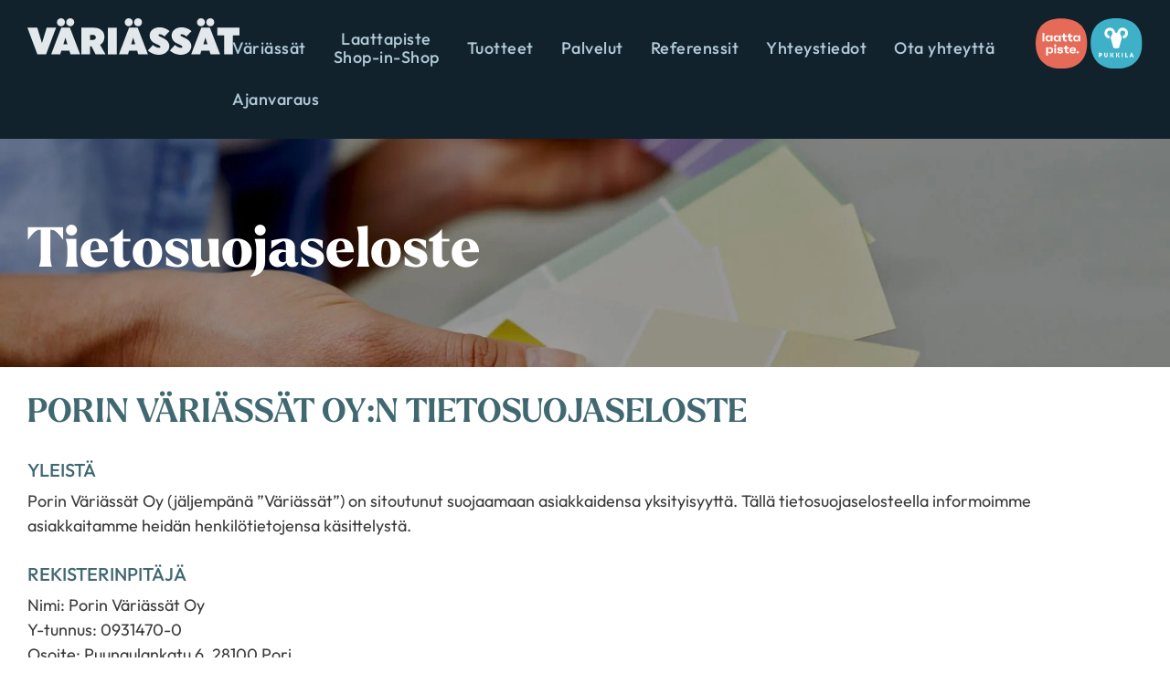

--- FILE ---
content_type: text/html; charset=UTF-8
request_url: https://variassat.fi/tietosuojaseloste/
body_size: 22966
content:
<!DOCTYPE html><html lang="fi"><head><script data-no-optimize="1">var litespeed_docref=sessionStorage.getItem("litespeed_docref");litespeed_docref&&(Object.defineProperty(document,"referrer",{get:function(){return litespeed_docref}}),sessionStorage.removeItem("litespeed_docref"));</script> <meta charset="UTF-8"><title>Tietosuojaseloste &#8211; VäriÄssät</title><meta name='robots' content='max-image-preview:large' /><meta name="viewport" content="width=device-width, initial-scale=1"> <script type="litespeed/javascript">(function(w,d,s,l,i){w[l]=w[l]||[];w[l].push({'gtm.start':new Date().getTime(),event:'gtm.js'});var f=d.getElementsByTagName(s)[0],j=d.createElement(s),dl=l!='dataLayer'?'&l='+l:'';j.async=!0;j.src='https://www.googletagmanager.com/gtm.js?id='+i+dl;f.parentNode.insertBefore(j,f)})(window,document,'script','dataLayer','GTM-WHPKLFQ9')</script> <link href='https://fonts.gstatic.com' crossorigin rel='preconnect' /><link href='https://fonts.googleapis.com' crossorigin rel='preconnect' /><link rel="alternate" type="application/rss+xml" title="VäriÄssät &raquo; syöte" href="https://variassat.fi/feed/" /><link rel="alternate" title="oEmbed (JSON)" type="application/json+oembed" href="https://variassat.fi/wp-json/oembed/1.0/embed?url=https%3A%2F%2Fvariassat.fi%2Ftietosuojaseloste%2F" /><link rel="alternate" title="oEmbed (XML)" type="text/xml+oembed" href="https://variassat.fi/wp-json/oembed/1.0/embed?url=https%3A%2F%2Fvariassat.fi%2Ftietosuojaseloste%2F&#038;format=xml" /><link data-asynced="1" as="style" onload="this.onload=null;this.rel='stylesheet'"  rel="preload" type="text/css" href="https://use.typekit.net/ysd7qgl.css"><style id='wp-img-auto-sizes-contain-inline-css'>img:is([sizes=auto i],[sizes^="auto," i]){contain-intrinsic-size:3000px 1500px}
/*# sourceURL=wp-img-auto-sizes-contain-inline-css */</style><style id="litespeed-ccss">body:after{content:url(/wp-content/plugins/instagram-feed/img/sbi-sprite.png);display:none}:root{--wp--preset--aspect-ratio--square:1;--wp--preset--aspect-ratio--4-3:4/3;--wp--preset--aspect-ratio--3-4:3/4;--wp--preset--aspect-ratio--3-2:3/2;--wp--preset--aspect-ratio--2-3:2/3;--wp--preset--aspect-ratio--16-9:16/9;--wp--preset--aspect-ratio--9-16:9/16;--wp--preset--color--black:#000000;--wp--preset--color--cyan-bluish-gray:#abb8c3;--wp--preset--color--white:#ffffff;--wp--preset--color--pale-pink:#f78da7;--wp--preset--color--vivid-red:#cf2e2e;--wp--preset--color--luminous-vivid-orange:#ff6900;--wp--preset--color--luminous-vivid-amber:#fcb900;--wp--preset--color--light-green-cyan:#7bdcb5;--wp--preset--color--vivid-green-cyan:#00d084;--wp--preset--color--pale-cyan-blue:#8ed1fc;--wp--preset--color--vivid-cyan-blue:#0693e3;--wp--preset--color--vivid-purple:#9b51e0;--wp--preset--color--contrast:var(--contrast);--wp--preset--color--contrast-2:var(--contrast-2);--wp--preset--color--contrast-3:var(--contrast-3);--wp--preset--color--base:var(--base);--wp--preset--color--base-2:var(--base-2);--wp--preset--color--base-3:var(--base-3);--wp--preset--color--accent:var(--accent);--wp--preset--gradient--vivid-cyan-blue-to-vivid-purple:linear-gradient(135deg,rgba(6,147,227,1) 0%,rgb(155,81,224) 100%);--wp--preset--gradient--light-green-cyan-to-vivid-green-cyan:linear-gradient(135deg,rgb(122,220,180) 0%,rgb(0,208,130) 100%);--wp--preset--gradient--luminous-vivid-amber-to-luminous-vivid-orange:linear-gradient(135deg,rgba(252,185,0,1) 0%,rgba(255,105,0,1) 100%);--wp--preset--gradient--luminous-vivid-orange-to-vivid-red:linear-gradient(135deg,rgba(255,105,0,1) 0%,rgb(207,46,46) 100%);--wp--preset--gradient--very-light-gray-to-cyan-bluish-gray:linear-gradient(135deg,rgb(238,238,238) 0%,rgb(169,184,195) 100%);--wp--preset--gradient--cool-to-warm-spectrum:linear-gradient(135deg,rgb(74,234,220) 0%,rgb(151,120,209) 20%,rgb(207,42,186) 40%,rgb(238,44,130) 60%,rgb(251,105,98) 80%,rgb(254,248,76) 100%);--wp--preset--gradient--blush-light-purple:linear-gradient(135deg,rgb(255,206,236) 0%,rgb(152,150,240) 100%);--wp--preset--gradient--blush-bordeaux:linear-gradient(135deg,rgb(254,205,165) 0%,rgb(254,45,45) 50%,rgb(107,0,62) 100%);--wp--preset--gradient--luminous-dusk:linear-gradient(135deg,rgb(255,203,112) 0%,rgb(199,81,192) 50%,rgb(65,88,208) 100%);--wp--preset--gradient--pale-ocean:linear-gradient(135deg,rgb(255,245,203) 0%,rgb(182,227,212) 50%,rgb(51,167,181) 100%);--wp--preset--gradient--electric-grass:linear-gradient(135deg,rgb(202,248,128) 0%,rgb(113,206,126) 100%);--wp--preset--gradient--midnight:linear-gradient(135deg,rgb(2,3,129) 0%,rgb(40,116,252) 100%);--wp--preset--font-size--small:13px;--wp--preset--font-size--medium:20px;--wp--preset--font-size--large:36px;--wp--preset--font-size--x-large:42px;--wp--preset--spacing--20:0.44rem;--wp--preset--spacing--30:0.67rem;--wp--preset--spacing--40:1rem;--wp--preset--spacing--50:1.5rem;--wp--preset--spacing--60:2.25rem;--wp--preset--spacing--70:3.38rem;--wp--preset--spacing--80:5.06rem;--wp--preset--shadow--natural:6px 6px 9px rgba(0, 0, 0, 0.2);--wp--preset--shadow--deep:12px 12px 50px rgba(0, 0, 0, 0.4);--wp--preset--shadow--sharp:6px 6px 0px rgba(0, 0, 0, 0.2);--wp--preset--shadow--outlined:6px 6px 0px -3px rgba(255, 255, 255, 1), 6px 6px rgba(0, 0, 0, 1);--wp--preset--shadow--crisp:6px 6px 0px rgba(0, 0, 0, 1)}body,h1,h2,h5,html,li,p,ul{margin:0;padding:0;border:0}html{font-family:sans-serif;-webkit-text-size-adjust:100%;-ms-text-size-adjust:100%;-webkit-font-smoothing:antialiased;-moz-osx-font-smoothing:grayscale}html{box-sizing:border-box}*,::after,::before{box-sizing:inherit}::-moz-focus-inner{border-style:none;padding:0}:-moz-focusring{outline:1px dotted ButtonText}body{font-family:-apple-system,system-ui,BlinkMacSystemFont,"Segoe UI",Helvetica,Arial,sans-serif,"Apple Color Emoji","Segoe UI Emoji","Segoe UI Symbol";font-weight:400;text-transform:none;font-size:17px;line-height:1.5}p{margin-bottom:1.5em}h1,h2,h5{font-family:inherit;font-size:100%;font-style:inherit;font-weight:inherit}h1{font-size:42px;margin-bottom:20px;line-height:1.2em;font-weight:400;text-transform:none}h2{font-size:35px;margin-bottom:20px;line-height:1.2em;font-weight:400;text-transform:none}h5{font-size:20px}h5{margin-bottom:20px}ul{margin:0 0 1.5em 3em}ul{list-style:disc}img{height:auto;max-width:100%}a{text-decoration:none}.size-large{max-width:100%;height:auto}.screen-reader-text{border:0;clip:rect(1px,1px,1px,1px);clip-path:inset(50%);height:1px;margin:-1px;overflow:hidden;padding:0;position:absolute!important;width:1px;word-wrap:normal!important}.site-content{word-wrap:break-word}.site-content{display:flex}.grid-container{margin-left:auto;margin-right:auto;max-width:1200px}.one-container .site-content{padding:40px}.full-width-content .container.grid-container{max-width:100%}.full-width-content.one-container .site-content{padding:0}.container.grid-container{width:auto}@media (max-width:768px){.site-content{flex-direction:column}}.elementor-template-full-width .site-content{display:block}.screen-reader-text{height:1px;margin:-1px;overflow:hidden;padding:0;position:absolute;top:-10000em;width:1px;clip:rect(0,0,0,0);border:0}.elementor *,.elementor :after,.elementor :before{box-sizing:border-box}.elementor a{box-shadow:none;text-decoration:none}.elementor img{border:none;border-radius:0;box-shadow:none;height:auto;max-width:100%}.elementor .elementor-background-overlay{inset:0;position:absolute}.elementor-element{--flex-direction:initial;--flex-wrap:initial;--justify-content:initial;--align-items:initial;--align-content:initial;--gap:initial;--flex-basis:initial;--flex-grow:initial;--flex-shrink:initial;--order:initial;--align-self:initial;align-self:var(--align-self);flex-basis:var(--flex-basis);flex-grow:var(--flex-grow);flex-shrink:var(--flex-shrink);order:var(--order)}.elementor-element:where(.e-con-full,.elementor-widget){align-content:var(--align-content);align-items:var(--align-items);flex-direction:var(--flex-direction);flex-wrap:var(--flex-wrap);gap:var(--row-gap) var(--column-gap);justify-content:var(--justify-content)}:root{--page-title-display:block}.elementor-page-title{display:var(--page-title-display)}.elementor-section{position:relative}.elementor-section .elementor-container{display:flex;margin-left:auto;margin-right:auto;position:relative}@media (max-width:1024px){.elementor-section .elementor-container{flex-wrap:wrap}}.elementor-section.elementor-section-boxed>.elementor-container{max-width:1140px}.elementor-section.elementor-section-items-middle>.elementor-container{align-items:center}.elementor-widget-wrap{align-content:flex-start;flex-wrap:wrap;position:relative;width:100%}.elementor:not(.elementor-bc-flex-widget) .elementor-widget-wrap{display:flex}.elementor-widget-wrap>.elementor-element{width:100%}.elementor-widget{position:relative}.elementor-widget:not(:last-child){margin-bottom:var(--kit-widget-spacing,20px)}.elementor-column{display:flex;min-height:1px;position:relative}.elementor-column-gap-wider>.elementor-column>.elementor-element-populated{padding:30px}@media (min-width:768px){.elementor-column.elementor-col-100{width:100%}}@media (max-width:767px){.elementor-column{width:100%}}@media (prefers-reduced-motion:no-preference){html{scroll-behavior:smooth}}.e-con{--border-radius:0;--border-top-width:0px;--border-right-width:0px;--border-bottom-width:0px;--border-left-width:0px;--border-style:initial;--border-color:initial;--container-widget-width:100%;--container-widget-height:initial;--container-widget-flex-grow:0;--container-widget-align-self:initial;--content-width:min(100%,var(--container-max-width,1140px));--width:100%;--min-height:initial;--height:auto;--text-align:initial;--margin-top:0px;--margin-right:0px;--margin-bottom:0px;--margin-left:0px;--padding-top:var(--container-default-padding-top,10px);--padding-right:var(--container-default-padding-right,10px);--padding-bottom:var(--container-default-padding-bottom,10px);--padding-left:var(--container-default-padding-left,10px);--position:relative;--z-index:revert;--overflow:visible;--gap:var(--widgets-spacing,20px);--row-gap:var(--widgets-spacing-row,20px);--column-gap:var(--widgets-spacing-column,20px);--overlay-mix-blend-mode:initial;--overlay-opacity:1;--e-con-grid-template-columns:repeat(3,1fr);--e-con-grid-template-rows:repeat(2,1fr);border-radius:var(--border-radius);height:var(--height);min-height:var(--min-height);min-width:0;overflow:var(--overflow);position:var(--position);width:var(--width);z-index:var(--z-index);--flex-wrap-mobile:wrap;margin-block-end:var(--margin-block-end);margin-block-start:var(--margin-block-start);margin-inline-end:var(--margin-inline-end);margin-inline-start:var(--margin-inline-start);padding-inline-end:var(--padding-inline-end);padding-inline-start:var(--padding-inline-start)}.e-con{--margin-block-start:var(--margin-top);--margin-block-end:var(--margin-bottom);--margin-inline-start:var(--margin-left);--margin-inline-end:var(--margin-right);--padding-inline-start:var(--padding-left);--padding-inline-end:var(--padding-right);--padding-block-start:var(--padding-top);--padding-block-end:var(--padding-bottom);--border-block-start-width:var(--border-top-width);--border-block-end-width:var(--border-bottom-width);--border-inline-start-width:var(--border-left-width);--border-inline-end-width:var(--border-right-width)}.e-con.e-flex{--flex-direction:column;--flex-basis:auto;--flex-grow:0;--flex-shrink:1;flex:var(--flex-grow) var(--flex-shrink) var(--flex-basis)}.e-con-full,.e-con>.e-con-inner{padding-block-end:var(--padding-block-end);padding-block-start:var(--padding-block-start);text-align:var(--text-align)}.e-con-full.e-flex,.e-con.e-flex>.e-con-inner{flex-direction:var(--flex-direction)}.e-con,.e-con>.e-con-inner{display:var(--display)}.e-con-boxed.e-flex{align-content:normal;align-items:normal;flex-direction:column;flex-wrap:nowrap;justify-content:normal}.e-con-boxed{gap:initial;text-align:initial}.e-con.e-flex>.e-con-inner{align-content:var(--align-content);align-items:var(--align-items);align-self:auto;flex-basis:auto;flex-grow:1;flex-shrink:1;flex-wrap:var(--flex-wrap);justify-content:var(--justify-content)}.e-con>.e-con-inner{gap:var(--row-gap) var(--column-gap);height:100%;margin:0 auto;max-width:var(--content-width);padding-inline-end:0;padding-inline-start:0;width:100%}:is(.elementor-section-wrap,[data-elementor-id])>.e-con{--margin-left:auto;--margin-right:auto;max-width:min(100%,var(--width))}.e-con .elementor-widget.elementor-widget{margin-block-end:0}.e-con:before{border-block-end-width:var(--border-block-end-width);border-block-start-width:var(--border-block-start-width);border-color:var(--border-color);border-inline-end-width:var(--border-inline-end-width);border-inline-start-width:var(--border-inline-start-width);border-radius:var(--border-radius);border-style:var(--border-style);content:var(--background-overlay);display:block;height:max(100% + var(--border-top-width) + var(--border-bottom-width),100%);left:calc(0px - var(--border-left-width));mix-blend-mode:var(--overlay-mix-blend-mode);opacity:var(--overlay-opacity);position:absolute;top:calc(0px - var(--border-top-width));width:max(100% + var(--border-left-width) + var(--border-right-width),100%)}.e-con .elementor-widget{min-width:0}.elementor.elementor .e-con>.elementor-widget{max-width:100%}.e-con .elementor-widget:not(:last-child){--kit-widget-spacing:0px}@media (max-width:767px){.e-con.e-flex{--width:100%;--flex-wrap:var(--flex-wrap-mobile)}}.elementor-heading-title{line-height:1;margin:0;padding:0}.elementor-icon{color:#69727d;display:inline-block;font-size:50px;line-height:1;text-align:center}.elementor-icon svg{display:block;height:1em;position:relative;width:1em}.elementor-icon svg:before{left:50%;position:absolute;transform:translateX(-50%)}.elementor-998 .elementor-element.elementor-element-1b25c2a5:not(.elementor-motion-effects-element-type-background){background-image:url(https://variassat.fi/wp-content/uploads/2019/08/slide_1.jpg)}.elementor-item:after,.elementor-item:before{display:block;position:absolute}.elementor-item:not(:hover):not(:focus):not(.elementor-item-active):not(.highlighted):after,.elementor-item:not(:hover):not(:focus):not(.elementor-item-active):not(.highlighted):before{opacity:0}.elementor-nav-menu--main .elementor-nav-menu a{padding:13px 20px}.elementor-nav-menu--layout-horizontal{display:flex}.elementor-nav-menu--layout-horizontal .elementor-nav-menu{display:flex;flex-wrap:wrap}.elementor-nav-menu--layout-horizontal .elementor-nav-menu a{flex-grow:1;white-space:nowrap}.elementor-nav-menu--layout-horizontal .elementor-nav-menu>li{display:flex}.elementor-nav-menu--layout-horizontal .elementor-nav-menu>li:not(:first-child)>a{margin-inline-start:var(--e-nav-menu-horizontal-menu-item-margin)}.elementor-nav-menu--layout-horizontal .elementor-nav-menu>li:not(:last-child)>a{margin-inline-end:var(--e-nav-menu-horizontal-menu-item-margin)}.elementor-nav-menu--layout-horizontal .elementor-nav-menu>li:not(:last-child):after{align-self:center;border-color:var(--e-nav-menu-divider-color,#000);border-left-style:var(--e-nav-menu-divider-style,solid);border-left-width:var(--e-nav-menu-divider-width,2px);content:var(--e-nav-menu-divider-content,none);height:var(--e-nav-menu-divider-height,35%)}.elementor-widget-nav-menu:not(:has(.elementor-widget-container)):not([class*=elementor-hidden-]){display:flex;flex-direction:column}.elementor-nav-menu{position:relative;z-index:2}.elementor-nav-menu:after{clear:both;content:" ";display:block;font:0/0 serif;height:0;overflow:hidden;visibility:hidden}.elementor-nav-menu,.elementor-nav-menu li{display:block;line-height:normal;list-style:none;margin:0;padding:0}.elementor-nav-menu a,.elementor-nav-menu li{position:relative}.elementor-nav-menu li{border-width:0}.elementor-nav-menu a{align-items:center;display:flex}.elementor-nav-menu a{line-height:20px;padding:10px 20px}.elementor-menu-toggle{align-items:center;background-color:rgb(0 0 0/.05);border:0 solid;border-radius:3px;color:#33373d;display:flex;font-size:var(--nav-menu-icon-size,22px);justify-content:center;padding:.25em}.elementor-menu-toggle:not(.elementor-active) .elementor-menu-toggle__icon--close{display:none}.elementor-menu-toggle svg{height:auto;width:1em;fill:var(--nav-menu-icon-color,currentColor)}span.elementor-menu-toggle__icon--close,span.elementor-menu-toggle__icon--open{line-height:1}.elementor-nav-menu--dropdown{background-color:#fff;font-size:13px}.elementor-nav-menu--dropdown.elementor-nav-menu__container{margin-top:10px;overflow-x:hidden;overflow-y:auto;transform-origin:top}.elementor-nav-menu--dropdown a{color:#33373d}.elementor-nav-menu--toggle{--menu-height:100vh}.elementor-nav-menu--toggle .elementor-menu-toggle:not(.elementor-active)+.elementor-nav-menu__container{max-height:0;overflow:hidden;transform:scaleY(0)}.elementor-nav-menu--stretch .elementor-nav-menu__container.elementor-nav-menu--dropdown{position:absolute;z-index:9997}@media (max-width:1024px){.elementor-nav-menu--dropdown-tablet .elementor-nav-menu--main{display:none}}@media (min-width:1025px){.elementor-nav-menu--dropdown-tablet .elementor-menu-toggle,.elementor-nav-menu--dropdown-tablet .elementor-nav-menu--dropdown{display:none}.elementor-nav-menu--dropdown-tablet nav.elementor-nav-menu--dropdown.elementor-nav-menu__container{overflow-y:hidden}}.elementor-widget-image{text-align:center}.elementor-widget-image a{display:inline-block}.elementor-widget-image a img[src$=".svg"]{width:48px}.elementor-widget-image img{display:inline-block;vertical-align:middle}.elementor-kit-1044{--e-global-color-primary:#6EC1E4;--e-global-color-secondary:#54595F;--e-global-color-text:#7A7A7A;--e-global-color-accent:#61CE70;--e-global-color-138a1e6:#F0F4F7;--e-global-color-60e1d8b6:#99ACB0;--e-global-color-409f0e23:#263D42;--e-global-color-7ead0aaa:#BCB892;--e-global-color-671733af:#E2E8EC;--e-global-color-59769de9:#406870;--e-global-color-1a95e6d5:#1E3236;--e-global-color-6f17ce30:#FFF;--e-global-color-114374c:#00000000;--e-global-color-207a538:#11222C;--e-global-color-fa1db2f:#B0CAD8;--e-global-color-30b10fc:#3EB1C8;--e-global-color-a43e6b9:#E56B59;--e-global-color-8ccc29d:#E7EEF3;--e-global-typography-primary-font-family:"Roboto";--e-global-typography-primary-font-weight:600;--e-global-typography-secondary-font-family:"Roboto Slab";--e-global-typography-secondary-font-weight:400;--e-global-typography-text-font-family:"Roboto";--e-global-typography-text-font-weight:400;--e-global-typography-accent-font-family:"Roboto";--e-global-typography-accent-font-weight:500;font-family:"Outfit",Sans-serif;font-size:18px;font-weight:400}.elementor-kit-1044 h1{font-family:"larken",Sans-serif;font-weight:600}.elementor-kit-1044 h2{font-family:"larken",Sans-serif;font-weight:600}.elementor-section.elementor-section-boxed>.elementor-container{max-width:1280px}.e-con{--container-max-width:1280px}.elementor-widget:not(:last-child){--kit-widget-spacing:0px}.elementor-element{--widgets-spacing:0px 0px;--widgets-spacing-row:0px;--widgets-spacing-column:0px}@media (max-width:1024px){.elementor-section.elementor-section-boxed>.elementor-container{max-width:1024px}.e-con{--container-max-width:1024px}}@media (max-width:767px){.elementor-section.elementor-section-boxed>.elementor-container{max-width:767px}.e-con{--container-max-width:767px}}body:after{content:url(/wp-content/plugins/instagram-feed/img/sbi-sprite.png);display:none}.elementor-998 .elementor-element.elementor-element-1b25c2a5>.elementor-background-overlay{background-color:#263d42;opacity:.85}.elementor-998 .elementor-element.elementor-element-1b25c2a5>.elementor-container{min-height:250px}.elementor-998 .elementor-element.elementor-element-1b25c2a5:not(.elementor-motion-effects-element-type-background){background-position:center center;background-size:cover}.elementor-998 .elementor-element.elementor-element-2564ee43 .elementor-heading-title{font-size:60px;font-weight:800;color:#fff}@media (max-width:1024px){.elementor-998 .elementor-element.elementor-element-1b25c2a5>.elementor-container{min-height:230px}.elementor-998 .elementor-element.elementor-element-2564ee43 .elementor-heading-title{font-size:55px}}@media (max-width:767px){.elementor-998 .elementor-element.elementor-element-1b25c2a5>.elementor-container{min-height:180px}.elementor-998 .elementor-element.elementor-element-2564ee43{text-align:center}.elementor-998 .elementor-element.elementor-element-2564ee43 .elementor-heading-title{font-size:40px}}.tietosuoja p{margin-bottom:20px}.tietosuoja h5{line-height:1em;margin-bottom:10px;margin-top:30px}.elementor-1558 .elementor-element.elementor-element-ce9d96d{--display:flex;--flex-direction:row;--container-widget-width:calc( ( 1 - var( --container-widget-flex-grow ) ) * 100% );--container-widget-height:100%;--container-widget-flex-grow:1;--container-widget-align-self:stretch;--flex-wrap-mobile:wrap;--align-items:stretch;--gap:10px 10px;--row-gap:10px;--column-gap:10px;--padding-top:0px;--padding-bottom:0px;--padding-left:0px;--padding-right:0px}.elementor-1558 .elementor-element.elementor-element-ce9d96d:not(.elementor-motion-effects-element-type-background){background-color:var(--e-global-color-207a538)}.elementor-1558 .elementor-element.elementor-element-6efb387{--display:flex;--flex-direction:row;--container-widget-width:calc( ( 1 - var( --container-widget-flex-grow ) ) * 100% );--container-widget-height:100%;--container-widget-flex-grow:1;--container-widget-align-self:stretch;--flex-wrap-mobile:wrap;--justify-content:space-between;--align-items:center;--padding-top:20px;--padding-bottom:20px;--padding-left:30px;--padding-right:30px}.elementor-1558 .elementor-element.elementor-element-bd63a83 .elementor-icon-wrapper{text-align:left}.elementor-1558 .elementor-element.elementor-element-bd63a83.elementor-view-default .elementor-icon{color:var(--e-global-color-671733af);border-color:var(--e-global-color-671733af)}.elementor-1558 .elementor-element.elementor-element-bd63a83.elementor-view-default .elementor-icon svg{fill:var(--e-global-color-671733af)}.elementor-1558 .elementor-element.elementor-element-bd63a83 .elementor-icon{font-size:40px}.elementor-1558 .elementor-element.elementor-element-bd63a83 .elementor-icon svg{height:40px}.elementor-1558 .elementor-element.elementor-element-bd63a83 .elementor-icon-wrapper svg{width:auto}.elementor-1558 .elementor-element.elementor-element-4fa9793 .elementor-nav-menu .elementor-item{font-family:"Outfit",Sans-serif;font-size:18px;font-weight:500;letter-spacing:.5px}.elementor-1558 .elementor-element.elementor-element-4fa9793 .elementor-nav-menu--main .elementor-item{color:var(--e-global-color-fa1db2f);fill:var(--e-global-color-fa1db2f);padding-left:15px;padding-right:15px}.elementor-1558 .elementor-element.elementor-element-4fa9793 .elementor-nav-menu--dropdown a,.elementor-1558 .elementor-element.elementor-element-4fa9793 .elementor-menu-toggle{color:var(--e-global-color-6f17ce30);fill:var(--e-global-color-6f17ce30)}.elementor-1558 .elementor-element.elementor-element-4fa9793 .elementor-nav-menu--dropdown{background-color:#09161E;border-style:solid;border-color:#09161E}.elementor-1558 .elementor-element.elementor-element-4fa9793 .elementor-nav-menu--dropdown .elementor-item{font-weight:400}.elementor-1558 .elementor-element.elementor-element-4fa9793 .elementor-nav-menu--dropdown li:not(:last-child){border-style:solid;border-color:#0F222D;border-bottom-width:1px}.elementor-1558 .elementor-element.elementor-element-4fa9793 div.elementor-menu-toggle{color:var(--e-global-color-fa1db2f)}.elementor-1558 .elementor-element.elementor-element-4fa9793 div.elementor-menu-toggle svg{fill:var(--e-global-color-fa1db2f)}.elementor-1558 .elementor-element.elementor-element-d2b20c4 img{width:130px}.elementor-location-header:before{content:"";display:table;clear:both}@media (max-width:1024px){.elementor-1558 .elementor-element.elementor-element-6efb387{--gap:20px 20px;--row-gap:20px;--column-gap:20px}.elementor-1558 .elementor-element.elementor-element-bd63a83.elementor-element{--flex-grow:1;--flex-shrink:0}.elementor-1558 .elementor-element.elementor-element-4fa9793{margin:0 0 calc(var(--kit-widget-spacing, 0px) + -5px)0;--nav-menu-icon-size:35px}.elementor-1558 .elementor-element.elementor-element-4fa9793 .elementor-nav-menu .elementor-item{line-height:1.1em}.elementor-1558 .elementor-element.elementor-element-4fa9793 .elementor-nav-menu--dropdown .elementor-item{font-size:24px;letter-spacing:2px}.elementor-1558 .elementor-element.elementor-element-4fa9793 .elementor-nav-menu--dropdown{border-width:14px 0 14px 0}.elementor-1558 .elementor-element.elementor-element-4fa9793 .elementor-nav-menu--dropdown a{padding-left:40px;padding-right:40px;padding-top:24px;padding-bottom:24px}.elementor-1558 .elementor-element.elementor-element-4fa9793 .elementor-nav-menu__container.elementor-nav-menu--dropdown{margin-top:18px!important}}@media (min-width:768px){.elementor-1558 .elementor-element.elementor-element-ce9d96d{--content-width:1800px}}@media (max-width:767px){.elementor-1558 .elementor-element.elementor-element-6efb387{--justify-content:space-between;--gap:10px 10px;--row-gap:10px;--column-gap:10px;--padding-top:15px;--padding-bottom:15px;--padding-left:15px;--padding-right:15px}.elementor-1558 .elementor-element.elementor-element-bd63a83{width:var(--container-widget-width,53%);max-width:53%;margin:0 0 calc(var(--kit-widget-spacing, 0px) + 0px)0;padding:0 0 0 0;--container-widget-width:53%;--container-widget-flex-grow:0}.elementor-1558 .elementor-element.elementor-element-bd63a83.elementor-element{--flex-grow:0;--flex-shrink:0}.elementor-1558 .elementor-element.elementor-element-bd63a83 .elementor-icon{font-size:32px}.elementor-1558 .elementor-element.elementor-element-bd63a83 .elementor-icon svg{height:32px}.elementor-1558 .elementor-element.elementor-element-4fa9793{width:var(--container-widget-width,25px);max-width:25px;--container-widget-width:25px;--container-widget-flex-grow:0;--nav-menu-icon-size:28px}.elementor-1558 .elementor-element.elementor-element-4fa9793.elementor-element{--flex-grow:1;--flex-shrink:0}.elementor-1558 .elementor-element.elementor-element-4fa9793 .elementor-nav-menu--dropdown .elementor-item{font-size:21px}.elementor-1558 .elementor-element.elementor-element-4fa9793 .elementor-nav-menu--dropdown{border-width:10px 0 10px 0}.elementor-1558 .elementor-element.elementor-element-4fa9793 .elementor-nav-menu--dropdown a{padding-left:25px;padding-right:25px;padding-top:20px;padding-bottom:20px}.elementor-1558 .elementor-element.elementor-element-4fa9793 .elementor-nav-menu__container.elementor-nav-menu--dropdown{margin-top:10px!important}.elementor-1558 .elementor-element.elementor-element-d2b20c4{width:var(--container-widget-width,25%);max-width:25%;--container-widget-width:25%;--container-widget-flex-grow:0}}.navi .elementor-nav-menu--main li{text-align:center}.elementor-location-header:before{content:"";display:table;clear:both}body{background-color:#fff;color:#3a3a3a}a{color:#406870}.grid-container{max-width:1280px}:root{--contrast:#222222;--contrast-2:#575760;--contrast-3:#b2b2be;--base:#f0f0f0;--base-2:#f7f8f9;--base-3:#ffffff;--accent:#1e73be}body{font-family:"Montserrat",sans-serif}body{line-height:1.5}p{margin-bottom:1em}h1{font-weight:800;font-size:46px;line-height:1.1em}h2{font-weight:800;font-size:36px}h5{font-weight:500;line-height:1.2em}@media (max-width:768px){h1{font-size:34px}h2{font-size:28px}}.one-container .container{background-color:#fff}h2{color:#406870}h5{color:#406870}:root{--gp-search-modal-bg-color:var(--base-3);--gp-search-modal-text-color:var(--contrast);--gp-search-modal-overlay-bg-color:rgba(0,0,0,0.2)}.one-container .site-content{padding:0 30px 0 30px}@media (max-width:768px){.one-container .site-content{padding:0 15px 0 15px}}*{-webkit-font-smoothing:antialiased;-moz-osx-font-smoothing:grayscale}body *{box-sizing:border-box}.elementor-icon-wrapper{line-height:0}</style><link rel="preload" data-asynced="1" data-optimized="2" as="style" onload="this.onload=null;this.rel='stylesheet'" href="https://variassat.fi/wp-content/litespeed/ucss/cce5f14997175d7b51c189b8e287e13c.css?ver=5804b" /><script data-optimized="1" type="litespeed/javascript" data-src="https://variassat.fi/wp-content/plugins/litespeed-cache/assets/js/css_async.min.js"></script> <style id='classic-theme-styles-inline-css'>/*! This file is auto-generated */
.wp-block-button__link{color:#fff;background-color:#32373c;border-radius:9999px;box-shadow:none;text-decoration:none;padding:calc(.667em + 2px) calc(1.333em + 2px);font-size:1.125em}.wp-block-file__button{background:#32373c;color:#fff;text-decoration:none}
/*# sourceURL=/wp-includes/css/classic-themes.min.css */</style><style id='view_editor_gutenberg_frontend_assets-inline-css'>.wpv-sort-list-dropdown.wpv-sort-list-dropdown-style-default > span.wpv-sort-list,.wpv-sort-list-dropdown.wpv-sort-list-dropdown-style-default .wpv-sort-list-item {border-color: #cdcdcd;}.wpv-sort-list-dropdown.wpv-sort-list-dropdown-style-default .wpv-sort-list-item a {color: #444;background-color: #fff;}.wpv-sort-list-dropdown.wpv-sort-list-dropdown-style-default a:hover,.wpv-sort-list-dropdown.wpv-sort-list-dropdown-style-default a:focus {color: #000;background-color: #eee;}.wpv-sort-list-dropdown.wpv-sort-list-dropdown-style-default .wpv-sort-list-item.wpv-sort-list-current a {color: #000;background-color: #eee;}
.wpv-sort-list-dropdown.wpv-sort-list-dropdown-style-default > span.wpv-sort-list,.wpv-sort-list-dropdown.wpv-sort-list-dropdown-style-default .wpv-sort-list-item {border-color: #cdcdcd;}.wpv-sort-list-dropdown.wpv-sort-list-dropdown-style-default .wpv-sort-list-item a {color: #444;background-color: #fff;}.wpv-sort-list-dropdown.wpv-sort-list-dropdown-style-default a:hover,.wpv-sort-list-dropdown.wpv-sort-list-dropdown-style-default a:focus {color: #000;background-color: #eee;}.wpv-sort-list-dropdown.wpv-sort-list-dropdown-style-default .wpv-sort-list-item.wpv-sort-list-current a {color: #000;background-color: #eee;}.wpv-sort-list-dropdown.wpv-sort-list-dropdown-style-grey > span.wpv-sort-list,.wpv-sort-list-dropdown.wpv-sort-list-dropdown-style-grey .wpv-sort-list-item {border-color: #cdcdcd;}.wpv-sort-list-dropdown.wpv-sort-list-dropdown-style-grey .wpv-sort-list-item a {color: #444;background-color: #eeeeee;}.wpv-sort-list-dropdown.wpv-sort-list-dropdown-style-grey a:hover,.wpv-sort-list-dropdown.wpv-sort-list-dropdown-style-grey a:focus {color: #000;background-color: #e5e5e5;}.wpv-sort-list-dropdown.wpv-sort-list-dropdown-style-grey .wpv-sort-list-item.wpv-sort-list-current a {color: #000;background-color: #e5e5e5;}
.wpv-sort-list-dropdown.wpv-sort-list-dropdown-style-default > span.wpv-sort-list,.wpv-sort-list-dropdown.wpv-sort-list-dropdown-style-default .wpv-sort-list-item {border-color: #cdcdcd;}.wpv-sort-list-dropdown.wpv-sort-list-dropdown-style-default .wpv-sort-list-item a {color: #444;background-color: #fff;}.wpv-sort-list-dropdown.wpv-sort-list-dropdown-style-default a:hover,.wpv-sort-list-dropdown.wpv-sort-list-dropdown-style-default a:focus {color: #000;background-color: #eee;}.wpv-sort-list-dropdown.wpv-sort-list-dropdown-style-default .wpv-sort-list-item.wpv-sort-list-current a {color: #000;background-color: #eee;}.wpv-sort-list-dropdown.wpv-sort-list-dropdown-style-grey > span.wpv-sort-list,.wpv-sort-list-dropdown.wpv-sort-list-dropdown-style-grey .wpv-sort-list-item {border-color: #cdcdcd;}.wpv-sort-list-dropdown.wpv-sort-list-dropdown-style-grey .wpv-sort-list-item a {color: #444;background-color: #eeeeee;}.wpv-sort-list-dropdown.wpv-sort-list-dropdown-style-grey a:hover,.wpv-sort-list-dropdown.wpv-sort-list-dropdown-style-grey a:focus {color: #000;background-color: #e5e5e5;}.wpv-sort-list-dropdown.wpv-sort-list-dropdown-style-grey .wpv-sort-list-item.wpv-sort-list-current a {color: #000;background-color: #e5e5e5;}.wpv-sort-list-dropdown.wpv-sort-list-dropdown-style-blue > span.wpv-sort-list,.wpv-sort-list-dropdown.wpv-sort-list-dropdown-style-blue .wpv-sort-list-item {border-color: #0099cc;}.wpv-sort-list-dropdown.wpv-sort-list-dropdown-style-blue .wpv-sort-list-item a {color: #444;background-color: #cbddeb;}.wpv-sort-list-dropdown.wpv-sort-list-dropdown-style-blue a:hover,.wpv-sort-list-dropdown.wpv-sort-list-dropdown-style-blue a:focus {color: #000;background-color: #95bedd;}.wpv-sort-list-dropdown.wpv-sort-list-dropdown-style-blue .wpv-sort-list-item.wpv-sort-list-current a {color: #000;background-color: #95bedd;}
/*# sourceURL=view_editor_gutenberg_frontend_assets-inline-css */</style><style id='global-styles-inline-css'>:root{--wp--preset--aspect-ratio--square: 1;--wp--preset--aspect-ratio--4-3: 4/3;--wp--preset--aspect-ratio--3-4: 3/4;--wp--preset--aspect-ratio--3-2: 3/2;--wp--preset--aspect-ratio--2-3: 2/3;--wp--preset--aspect-ratio--16-9: 16/9;--wp--preset--aspect-ratio--9-16: 9/16;--wp--preset--color--black: #000000;--wp--preset--color--cyan-bluish-gray: #abb8c3;--wp--preset--color--white: #ffffff;--wp--preset--color--pale-pink: #f78da7;--wp--preset--color--vivid-red: #cf2e2e;--wp--preset--color--luminous-vivid-orange: #ff6900;--wp--preset--color--luminous-vivid-amber: #fcb900;--wp--preset--color--light-green-cyan: #7bdcb5;--wp--preset--color--vivid-green-cyan: #00d084;--wp--preset--color--pale-cyan-blue: #8ed1fc;--wp--preset--color--vivid-cyan-blue: #0693e3;--wp--preset--color--vivid-purple: #9b51e0;--wp--preset--color--contrast: var(--contrast);--wp--preset--color--contrast-2: var(--contrast-2);--wp--preset--color--contrast-3: var(--contrast-3);--wp--preset--color--base: var(--base);--wp--preset--color--base-2: var(--base-2);--wp--preset--color--base-3: var(--base-3);--wp--preset--color--accent: var(--accent);--wp--preset--gradient--vivid-cyan-blue-to-vivid-purple: linear-gradient(135deg,rgb(6,147,227) 0%,rgb(155,81,224) 100%);--wp--preset--gradient--light-green-cyan-to-vivid-green-cyan: linear-gradient(135deg,rgb(122,220,180) 0%,rgb(0,208,130) 100%);--wp--preset--gradient--luminous-vivid-amber-to-luminous-vivid-orange: linear-gradient(135deg,rgb(252,185,0) 0%,rgb(255,105,0) 100%);--wp--preset--gradient--luminous-vivid-orange-to-vivid-red: linear-gradient(135deg,rgb(255,105,0) 0%,rgb(207,46,46) 100%);--wp--preset--gradient--very-light-gray-to-cyan-bluish-gray: linear-gradient(135deg,rgb(238,238,238) 0%,rgb(169,184,195) 100%);--wp--preset--gradient--cool-to-warm-spectrum: linear-gradient(135deg,rgb(74,234,220) 0%,rgb(151,120,209) 20%,rgb(207,42,186) 40%,rgb(238,44,130) 60%,rgb(251,105,98) 80%,rgb(254,248,76) 100%);--wp--preset--gradient--blush-light-purple: linear-gradient(135deg,rgb(255,206,236) 0%,rgb(152,150,240) 100%);--wp--preset--gradient--blush-bordeaux: linear-gradient(135deg,rgb(254,205,165) 0%,rgb(254,45,45) 50%,rgb(107,0,62) 100%);--wp--preset--gradient--luminous-dusk: linear-gradient(135deg,rgb(255,203,112) 0%,rgb(199,81,192) 50%,rgb(65,88,208) 100%);--wp--preset--gradient--pale-ocean: linear-gradient(135deg,rgb(255,245,203) 0%,rgb(182,227,212) 50%,rgb(51,167,181) 100%);--wp--preset--gradient--electric-grass: linear-gradient(135deg,rgb(202,248,128) 0%,rgb(113,206,126) 100%);--wp--preset--gradient--midnight: linear-gradient(135deg,rgb(2,3,129) 0%,rgb(40,116,252) 100%);--wp--preset--font-size--small: 13px;--wp--preset--font-size--medium: 20px;--wp--preset--font-size--large: 36px;--wp--preset--font-size--x-large: 42px;--wp--preset--spacing--20: 0.44rem;--wp--preset--spacing--30: 0.67rem;--wp--preset--spacing--40: 1rem;--wp--preset--spacing--50: 1.5rem;--wp--preset--spacing--60: 2.25rem;--wp--preset--spacing--70: 3.38rem;--wp--preset--spacing--80: 5.06rem;--wp--preset--shadow--natural: 6px 6px 9px rgba(0, 0, 0, 0.2);--wp--preset--shadow--deep: 12px 12px 50px rgba(0, 0, 0, 0.4);--wp--preset--shadow--sharp: 6px 6px 0px rgba(0, 0, 0, 0.2);--wp--preset--shadow--outlined: 6px 6px 0px -3px rgb(255, 255, 255), 6px 6px rgb(0, 0, 0);--wp--preset--shadow--crisp: 6px 6px 0px rgb(0, 0, 0);}:where(.is-layout-flex){gap: 0.5em;}:where(.is-layout-grid){gap: 0.5em;}body .is-layout-flex{display: flex;}.is-layout-flex{flex-wrap: wrap;align-items: center;}.is-layout-flex > :is(*, div){margin: 0;}body .is-layout-grid{display: grid;}.is-layout-grid > :is(*, div){margin: 0;}:where(.wp-block-columns.is-layout-flex){gap: 2em;}:where(.wp-block-columns.is-layout-grid){gap: 2em;}:where(.wp-block-post-template.is-layout-flex){gap: 1.25em;}:where(.wp-block-post-template.is-layout-grid){gap: 1.25em;}.has-black-color{color: var(--wp--preset--color--black) !important;}.has-cyan-bluish-gray-color{color: var(--wp--preset--color--cyan-bluish-gray) !important;}.has-white-color{color: var(--wp--preset--color--white) !important;}.has-pale-pink-color{color: var(--wp--preset--color--pale-pink) !important;}.has-vivid-red-color{color: var(--wp--preset--color--vivid-red) !important;}.has-luminous-vivid-orange-color{color: var(--wp--preset--color--luminous-vivid-orange) !important;}.has-luminous-vivid-amber-color{color: var(--wp--preset--color--luminous-vivid-amber) !important;}.has-light-green-cyan-color{color: var(--wp--preset--color--light-green-cyan) !important;}.has-vivid-green-cyan-color{color: var(--wp--preset--color--vivid-green-cyan) !important;}.has-pale-cyan-blue-color{color: var(--wp--preset--color--pale-cyan-blue) !important;}.has-vivid-cyan-blue-color{color: var(--wp--preset--color--vivid-cyan-blue) !important;}.has-vivid-purple-color{color: var(--wp--preset--color--vivid-purple) !important;}.has-black-background-color{background-color: var(--wp--preset--color--black) !important;}.has-cyan-bluish-gray-background-color{background-color: var(--wp--preset--color--cyan-bluish-gray) !important;}.has-white-background-color{background-color: var(--wp--preset--color--white) !important;}.has-pale-pink-background-color{background-color: var(--wp--preset--color--pale-pink) !important;}.has-vivid-red-background-color{background-color: var(--wp--preset--color--vivid-red) !important;}.has-luminous-vivid-orange-background-color{background-color: var(--wp--preset--color--luminous-vivid-orange) !important;}.has-luminous-vivid-amber-background-color{background-color: var(--wp--preset--color--luminous-vivid-amber) !important;}.has-light-green-cyan-background-color{background-color: var(--wp--preset--color--light-green-cyan) !important;}.has-vivid-green-cyan-background-color{background-color: var(--wp--preset--color--vivid-green-cyan) !important;}.has-pale-cyan-blue-background-color{background-color: var(--wp--preset--color--pale-cyan-blue) !important;}.has-vivid-cyan-blue-background-color{background-color: var(--wp--preset--color--vivid-cyan-blue) !important;}.has-vivid-purple-background-color{background-color: var(--wp--preset--color--vivid-purple) !important;}.has-black-border-color{border-color: var(--wp--preset--color--black) !important;}.has-cyan-bluish-gray-border-color{border-color: var(--wp--preset--color--cyan-bluish-gray) !important;}.has-white-border-color{border-color: var(--wp--preset--color--white) !important;}.has-pale-pink-border-color{border-color: var(--wp--preset--color--pale-pink) !important;}.has-vivid-red-border-color{border-color: var(--wp--preset--color--vivid-red) !important;}.has-luminous-vivid-orange-border-color{border-color: var(--wp--preset--color--luminous-vivid-orange) !important;}.has-luminous-vivid-amber-border-color{border-color: var(--wp--preset--color--luminous-vivid-amber) !important;}.has-light-green-cyan-border-color{border-color: var(--wp--preset--color--light-green-cyan) !important;}.has-vivid-green-cyan-border-color{border-color: var(--wp--preset--color--vivid-green-cyan) !important;}.has-pale-cyan-blue-border-color{border-color: var(--wp--preset--color--pale-cyan-blue) !important;}.has-vivid-cyan-blue-border-color{border-color: var(--wp--preset--color--vivid-cyan-blue) !important;}.has-vivid-purple-border-color{border-color: var(--wp--preset--color--vivid-purple) !important;}.has-vivid-cyan-blue-to-vivid-purple-gradient-background{background: var(--wp--preset--gradient--vivid-cyan-blue-to-vivid-purple) !important;}.has-light-green-cyan-to-vivid-green-cyan-gradient-background{background: var(--wp--preset--gradient--light-green-cyan-to-vivid-green-cyan) !important;}.has-luminous-vivid-amber-to-luminous-vivid-orange-gradient-background{background: var(--wp--preset--gradient--luminous-vivid-amber-to-luminous-vivid-orange) !important;}.has-luminous-vivid-orange-to-vivid-red-gradient-background{background: var(--wp--preset--gradient--luminous-vivid-orange-to-vivid-red) !important;}.has-very-light-gray-to-cyan-bluish-gray-gradient-background{background: var(--wp--preset--gradient--very-light-gray-to-cyan-bluish-gray) !important;}.has-cool-to-warm-spectrum-gradient-background{background: var(--wp--preset--gradient--cool-to-warm-spectrum) !important;}.has-blush-light-purple-gradient-background{background: var(--wp--preset--gradient--blush-light-purple) !important;}.has-blush-bordeaux-gradient-background{background: var(--wp--preset--gradient--blush-bordeaux) !important;}.has-luminous-dusk-gradient-background{background: var(--wp--preset--gradient--luminous-dusk) !important;}.has-pale-ocean-gradient-background{background: var(--wp--preset--gradient--pale-ocean) !important;}.has-electric-grass-gradient-background{background: var(--wp--preset--gradient--electric-grass) !important;}.has-midnight-gradient-background{background: var(--wp--preset--gradient--midnight) !important;}.has-small-font-size{font-size: var(--wp--preset--font-size--small) !important;}.has-medium-font-size{font-size: var(--wp--preset--font-size--medium) !important;}.has-large-font-size{font-size: var(--wp--preset--font-size--large) !important;}.has-x-large-font-size{font-size: var(--wp--preset--font-size--x-large) !important;}
:where(.wp-block-post-template.is-layout-flex){gap: 1.25em;}:where(.wp-block-post-template.is-layout-grid){gap: 1.25em;}
:where(.wp-block-term-template.is-layout-flex){gap: 1.25em;}:where(.wp-block-term-template.is-layout-grid){gap: 1.25em;}
:where(.wp-block-columns.is-layout-flex){gap: 2em;}:where(.wp-block-columns.is-layout-grid){gap: 2em;}
:root :where(.wp-block-pullquote){font-size: 1.5em;line-height: 1.6;}
/*# sourceURL=global-styles-inline-css */</style><style id='generate-style-inline-css'>.is-right-sidebar{width:30%;}.is-left-sidebar{width:30%;}.site-content .content-area{width:100%;}@media (max-width:768px){.main-navigation .menu-toggle,.sidebar-nav-mobile:not(#sticky-placeholder){display:block;}.main-navigation ul,.gen-sidebar-nav,.main-navigation:not(.slideout-navigation):not(.toggled) .main-nav > ul,.has-inline-mobile-toggle #site-navigation .inside-navigation > *:not(.navigation-search):not(.main-nav){display:none;}.nav-align-right .inside-navigation,.nav-align-center .inside-navigation{justify-content:space-between;}.has-inline-mobile-toggle .mobile-menu-control-wrapper{display:flex;flex-wrap:wrap;}.has-inline-mobile-toggle .inside-header{flex-direction:row;text-align:left;flex-wrap:wrap;}.has-inline-mobile-toggle .header-widget,.has-inline-mobile-toggle #site-navigation{flex-basis:100%;}.nav-float-left .has-inline-mobile-toggle #site-navigation{order:10;}}
.elementor-template-full-width .site-content{display:block;}
.dynamic-author-image-rounded{border-radius:100%;}.dynamic-featured-image, .dynamic-author-image{vertical-align:middle;}.one-container.blog .dynamic-content-template:not(:last-child), .one-container.archive .dynamic-content-template:not(:last-child){padding-bottom:0px;}.dynamic-entry-excerpt > p:last-child{margin-bottom:0px;}
/*# sourceURL=generate-style-inline-css */</style><style id='elementor-frontend-inline-css'>.elementor-998 .elementor-element.elementor-element-1b25c2a5:not(.elementor-motion-effects-element-type-background), .elementor-998 .elementor-element.elementor-element-1b25c2a5 > .elementor-motion-effects-container > .elementor-motion-effects-layer{background-image:url("https://variassat.fi/wp-content/uploads/2019/08/slide_1.jpg.webp");}
/*# sourceURL=elementor-frontend-inline-css */</style> <script type="litespeed/javascript" data-src="https://variassat.fi/wp-includes/js/jquery/jquery.min.js" id="jquery-core-js"></script> <link rel="https://api.w.org/" href="https://variassat.fi/wp-json/" /><link rel="alternate" title="JSON" type="application/json" href="https://variassat.fi/wp-json/wp/v2/pages/998" /><link rel="EditURI" type="application/rsd+xml" title="RSD" href="https://variassat.fi/xmlrpc.php?rsd" /><meta name="generator" content="WordPress 6.9" /><link rel="canonical" href="https://variassat.fi/tietosuojaseloste/" /><link rel='shortlink' href='https://variassat.fi/?p=998' /> <script type="litespeed/javascript">window.addEventListener("load",function(){var c={script:!1,link:!1};function ls(s){if(!['script','link'].includes(s)||c[s]){return}c[s]=!0;var d=document,f=d.getElementsByTagName(s)[0],j=d.createElement(s);if(s==='script'){j.async=!0;j.src='https://variassat.fi/wp-content/plugins/wp-views/vendor/toolset/blocks/public/js/frontend.js?v=1.6.17'}else{j.rel='stylesheet';j.href='https://variassat.fi/wp-content/plugins/wp-views/vendor/toolset/blocks/public/css/style.css?v=1.6.17'}f.parentNode.insertBefore(j,f)};function ex(){ls('script');ls('link')}window.addEventListener("scroll",ex,{once:!0});if(('IntersectionObserver' in window)&&('IntersectionObserverEntry' in window)&&('intersectionRatio' in window.IntersectionObserverEntry.prototype)){var i=0,fb=document.querySelectorAll("[class^='tb-']"),o=new IntersectionObserver(es=>{es.forEach(e=>{o.unobserve(e.target);if(e.intersectionRatio>0){ex();o.disconnect()}else{i++;if(fb.length>i){o.observe(fb[i])}}})});if(fb.length){o.observe(fb[i])}}})</script> <noscript><link rel="stylesheet" href="https://variassat.fi/wp-content/plugins/wp-views/vendor/toolset/blocks/public/css/style.css">
</noscript><style>.e-con.e-parent:nth-of-type(n+4):not(.e-lazyloaded):not(.e-no-lazyload),
				.e-con.e-parent:nth-of-type(n+4):not(.e-lazyloaded):not(.e-no-lazyload) * {
					background-image: none !important;
				}
				@media screen and (max-height: 1024px) {
					.e-con.e-parent:nth-of-type(n+3):not(.e-lazyloaded):not(.e-no-lazyload),
					.e-con.e-parent:nth-of-type(n+3):not(.e-lazyloaded):not(.e-no-lazyload) * {
						background-image: none !important;
					}
				}
				@media screen and (max-height: 640px) {
					.e-con.e-parent:nth-of-type(n+2):not(.e-lazyloaded):not(.e-no-lazyload),
					.e-con.e-parent:nth-of-type(n+2):not(.e-lazyloaded):not(.e-no-lazyload) * {
						background-image: none !important;
					}
				}</style><link data-asynced="1" as="style" onload="this.onload=null;this.rel='stylesheet'"  rel="preload" href="https://use.typekit.net/ysd7qgl.css"><link rel="icon" href="https://variassat.fi/wp-content/uploads/2019/08/cropped-Variassat-Fav-2-32x32.png" sizes="32x32" /><link rel="icon" href="https://variassat.fi/wp-content/uploads/2019/08/cropped-Variassat-Fav-2-192x192.png" sizes="192x192" /><link rel="apple-touch-icon" href="https://variassat.fi/wp-content/uploads/2019/08/cropped-Variassat-Fav-2-180x180.png" /><meta name="msapplication-TileImage" content="https://variassat.fi/wp-content/uploads/2019/08/cropped-Variassat-Fav-2-270x270.png" /><style id="wp-custom-css">.lomake span.elementor-field-option {
    width: 33%;
    margin-bottom: 5px;
}

@media only screen and (max-width: 768px) {
	
.lomake span.elementor-field-option {
    width: 50%;
    margin-bottom: 5px;
}
		
}

@media only screen and (max-width: 600px) {
	
	.lomake span.elementor-field-option {
    width: 100%;
    margin-bottom: 5px;
}
		
}</style></head><body data-rsssl=1 class="privacy-policy wp-singular page-template page-template-elementor_header_footer page page-id-998 wp-custom-logo wp-embed-responsive wp-theme-generatepress wp-child-theme-generatepress_child no-sidebar nav-float-right one-container header-aligned-left dropdown-hover elementor-default elementor-template-full-width elementor-kit-1044 elementor-page elementor-page-998 full-width-content" itemtype="https://schema.org/WebPage" itemscope>
<noscript><iframe data-lazyloaded="1" src="about:blank" data-litespeed-src="https://www.googletagmanager.com/ns.html?id=GTM-WHPKLFQ9"
height="0" width="0" style="display:none;visibility:hidden"></iframe></noscript>
<a class="screen-reader-text skip-link" href="#content" title="Siirry sisältöön">Siirry sisältöön</a><header data-elementor-type="header" data-elementor-id="1558" class="elementor elementor-1558 elementor-location-header" data-elementor-post-type="elementor_library"><div class="elementor-element elementor-element-ce9d96d e-flex e-con-boxed e-con e-parent" data-id="ce9d96d" data-element_type="container" data-settings="{&quot;background_background&quot;:&quot;classic&quot;}"><div class="e-con-inner"><div class="elementor-element elementor-element-6efb387 e-con-full e-flex e-con e-child" data-id="6efb387" data-element_type="container"><div class="elementor-element elementor-element-bd63a83 elementor-widget-mobile__width-initial elementor-view-default elementor-widget elementor-widget-icon" data-id="bd63a83" data-element_type="widget" data-widget_type="icon.default"><div class="elementor-icon-wrapper">
<a class="elementor-icon" href="https://variassat.fi">
<svg xmlns="http://www.w3.org/2000/svg" id="a" width="554.79" height="95.8" viewBox="0 0 554.79 95.8"><path d="M26.1,94.8L0,24.8h25.8l12.3,40.3,12.3-40.3h24.6l-26.3,70h-22.6Z"></path><path d="M111.2,24.8l26.8,70h-25.2l-2.9-9.6h-21.2l-2.9,9.6h-23.8l26.6-70h22.6ZM80.3,3c2-2,4.5-3,7.5-3s5.48.98,7.45,2.95c1.97,1.97,2.95,4.45,2.95,7.45s-1,5.5-3,7.5-4.5,3-7.5,3-5.48-.98-7.45-2.95c-1.97-1.97-2.95-4.45-2.95-7.45s1-5.5,3-7.5ZM99.4,50.9l-5.3,17.2h10.5l-5.2-17.2ZM104.6,3c2-2,4.5-3,7.5-3s5.48.98,7.45,2.95c1.97,1.97,2.95,4.45,2.95,7.45s-1,5.5-3,7.5-4.5,3-7.5,3-5.48-.98-7.45-2.95c-1.97-1.97-2.95-4.45-2.95-7.45s1-5.5,3-7.5Z"></path><path d="M141,94.8V24.8h33.5c8,0,14.5,2.22,19.5,6.65,5,4.43,7.5,10.25,7.5,17.45,0,9.13-3.8,16.1-11.4,20.9l14.4,25h-26.1l-10.7-20.9h-3.8v20.9h-22.9ZM171.3,43.6h-7.4v13.2h7.4c2.4,0,4.27-.58,5.6-1.75,1.33-1.17,2-2.78,2-4.85s-.67-3.68-2-4.85c-1.33-1.17-3.2-1.75-5.6-1.75Z"></path><path d="M210.5,94.8V24.8h23.3v70h-23.3Z"></path><path d="M288.5,24.8l26.8,70h-25.2l-2.9-9.6h-21.2l-2.9,9.6h-23.8l26.6-70h22.6ZM257.6,3c2-2,4.5-3,7.5-3s5.48.98,7.45,2.95c1.97,1.97,2.95,4.45,2.95,7.45s-1,5.5-3,7.5-4.5,3-7.5,3-5.48-.98-7.45-2.95c-1.97-1.97-2.95-4.45-2.95-7.45s1-5.5,3-7.5ZM276.7,50.9l-5.3,17.2h10.5l-5.2-17.2ZM281.9,3c2-2,4.5-3,7.5-3s5.48.98,7.45,2.95c1.97,1.97,2.95,4.45,2.95,7.45s-1,5.5-3,7.5-4.5,3-7.5,3-5.48-.98-7.45-2.95c-1.97-1.97-2.95-4.45-2.95-7.45s1-5.5,3-7.5Z"></path><path d="M352.5,50.7c12.53,5.73,18.8,13.17,18.8,22.3,0,6.33-2.58,11.72-7.75,16.15-5.17,4.43-11.68,6.65-19.55,6.65-3.47,0-6.83-.4-10.1-1.2-3.27-.8-5.98-1.75-8.15-2.85-2.17-1.1-4.07-2.22-5.7-3.35-1.63-1.13-2.82-2.1-3.55-2.9l-1.2-1.2,13.2-14.3c.6.6,1.38,1.32,2.35,2.15.96.83,2.87,1.95,5.7,3.35,2.83,1.4,5.48,2.1,7.95,2.1,1,0,1.81-.23,2.45-.7.63-.47.95-1.03.95-1.7,0-1.07-.77-2.18-2.3-3.35-1.54-1.17-4.7-2.75-9.5-4.75-10.93-4.73-16.4-11.87-16.4-21.4,0-6.47,2.42-11.73,7.25-15.8,4.83-4.07,11.18-6.1,19.05-6.1,3,0,5.93.35,8.8,1.05,2.87.7,5.27,1.53,7.2,2.5,1.93.97,3.67,1.93,5.2,2.9,1.53.97,2.67,1.82,3.4,2.55l1.1,1-13.2,14.1c-.4-.47-.98-1.02-1.75-1.65-.77-.63-2.22-1.5-4.35-2.6-2.13-1.1-4.2-1.65-6.2-1.65-2.2,0-3.3.73-3.3,2.2,0,.93.55,1.77,1.65,2.5,1.1.73,3.75,2.07,7.95,4Z"></path><path d="M410,50.7c12.53,5.73,18.8,13.17,18.8,22.3,0,6.33-2.58,11.72-7.75,16.15-5.17,4.43-11.68,6.65-19.55,6.65-3.47,0-6.83-.4-10.1-1.2-3.27-.8-5.98-1.75-8.15-2.85-2.17-1.1-4.07-2.22-5.7-3.35-1.63-1.13-2.82-2.1-3.55-2.9l-1.2-1.2,13.2-14.3c.6.6,1.38,1.32,2.35,2.15.97.83,2.87,1.95,5.7,3.35,2.83,1.4,5.48,2.1,7.95,2.1,1,0,1.82-.23,2.45-.7.63-.47.95-1.03.95-1.7,0-1.07-.77-2.18-2.3-3.35-1.53-1.17-4.7-2.75-9.5-4.75-10.93-4.73-16.4-11.87-16.4-21.4,0-6.47,2.42-11.73,7.25-15.8,4.83-4.07,11.18-6.1,19.05-6.1,3,0,5.93.35,8.8,1.05,2.87.7,5.27,1.53,7.2,2.5,1.93.97,3.67,1.93,5.2,2.9,1.53.97,2.67,1.82,3.4,2.55l1.1,1-13.2,14.1c-.4-.47-.98-1.02-1.75-1.65-.77-.63-2.22-1.5-4.35-2.6-2.13-1.1-4.2-1.65-6.2-1.65-2.2,0-3.3.73-3.3,2.2,0,.93.55,1.77,1.65,2.5,1.1.73,3.75,2.07,7.95,4Z"></path><path d="M477.49,24.8l26.8,70h-25.2l-2.9-9.6h-21.2l-2.9,9.6h-23.8l26.6-70h22.6ZM446.59,3c2-2,4.5-3,7.5-3s5.48.98,7.45,2.95c1.96,1.97,2.95,4.45,2.95,7.45s-1,5.5-3,7.5-4.5,3-7.5,3-5.48-.98-7.45-2.95c-1.97-1.97-2.95-4.45-2.95-7.45s1-5.5,3-7.5ZM465.69,50.9l-5.3,17.2h10.5l-5.2-17.2ZM470.9,3c2-2,4.5-3,7.5-3s5.48.98,7.45,2.95c1.97,1.97,2.95,4.45,2.95,7.45s-1,5.5-3,7.5-4.5,3-7.5,3-5.48-.98-7.45-2.95c-1.97-1.97-2.95-4.45-2.95-7.45s1-5.5,3-7.5Z"></path><path d="M554.79,44.7h-17.6v50.1h-22.6v-50.1h-17.8v-19.9h58v19.9Z"></path></svg>			</a></div></div><div class="elementor-element elementor-element-4fa9793 elementor-nav-menu--stretch elementor-widget-mobile__width-initial navi elementor-nav-menu--dropdown-tablet elementor-nav-menu__text-align-aside elementor-nav-menu--toggle elementor-nav-menu--burger elementor-widget elementor-widget-nav-menu" data-id="4fa9793" data-element_type="widget" data-settings="{&quot;full_width&quot;:&quot;stretch&quot;,&quot;layout&quot;:&quot;horizontal&quot;,&quot;submenu_icon&quot;:{&quot;value&quot;:&quot;&lt;svg aria-hidden=\&quot;true\&quot; class=\&quot;e-font-icon-svg e-fas-caret-down\&quot; viewBox=\&quot;0 0 320 512\&quot; xmlns=\&quot;http:\/\/www.w3.org\/2000\/svg\&quot;&gt;&lt;path d=\&quot;M31.3 192h257.3c17.8 0 26.7 21.5 14.1 34.1L174.1 354.8c-7.8 7.8-20.5 7.8-28.3 0L17.2 226.1C4.6 213.5 13.5 192 31.3 192z\&quot;&gt;&lt;\/path&gt;&lt;\/svg&gt;&quot;,&quot;library&quot;:&quot;fa-solid&quot;},&quot;toggle&quot;:&quot;burger&quot;}" data-widget_type="nav-menu.default"><nav aria-label="Menu" class="elementor-nav-menu--main elementor-nav-menu__container elementor-nav-menu--layout-horizontal e--pointer-none"><ul id="menu-1-4fa9793" class="elementor-nav-menu"><li class="menu-item menu-item-type-post_type menu-item-object-page menu-item-home menu-item-1571"><a href="https://variassat.fi/" class="elementor-item">Väriässät</a></li><li class="menu-item menu-item-type-post_type menu-item-object-page menu-item-1588"><a href="https://variassat.fi/laattapiste-shop-in-shop-myymala/" class="elementor-item">Laattapiste <br>Shop-in-Shop</a></li><li class="menu-item menu-item-type-custom menu-item-object-custom menu-item-446"><a href="https://variassat.fi/tuotteet/" class="elementor-item">Tuotteet</a></li><li class="menu-item menu-item-type-post_type menu-item-object-page menu-item-679"><a href="https://variassat.fi/palvelut/" class="elementor-item">Palvelut</a></li><li class="menu-item menu-item-type-custom menu-item-object-custom menu-item-533"><a href="https://variassat.fi/referenssit/" class="elementor-item">Referenssit</a></li><li class="menu-item menu-item-type-post_type menu-item-object-page menu-item-700"><a href="https://variassat.fi/yritys/" class="elementor-item">Yhteystiedot</a></li><li class="menu-item menu-item-type-post_type menu-item-object-page menu-item-1351"><a href="https://variassat.fi/ota-yhteytta/" class="elementor-item">Ota yhteyttä</a></li><li class="menu-item menu-item-type-post_type menu-item-object-page menu-item-1760"><a href="https://variassat.fi/ajanvaraus/" class="elementor-item">Ajanvaraus</a></li></ul></nav><div class="elementor-menu-toggle" role="button" tabindex="0" aria-label="Menu Toggle" aria-expanded="false">
<span class="elementor-menu-toggle__icon--open"><svg xmlns="http://www.w3.org/2000/svg" xmlns:xlink="http://www.w3.org/1999/xlink" id="Capa_1" x="0px" y="0px" viewBox="0 0 512 512" style="enable-background:new 0 0 512 512;" xml:space="preserve"><path d="M507,80.1H5c-2.8,0-5-2.2-5-5v-26c0-2.8,2.2-5,5-5h502c2.8,0,5,2.2,5,5v26C512,77.9,509.8,80.1,507,80.1z"></path><path d="M507,467.9H5c-2.8,0-5-2.2-5-5v-26c0-2.8,2.2-5,5-5h502c2.8,0,5,2.2,5,5v26C512,465.7,509.8,467.9,507,467.9z"></path><path d="M507,274H5c-2.8,0-5-2.2-5-5v-26c0-2.8,2.2-5,5-5h502c2.8,0,5,2.2,5,5v26C512,271.8,509.8,274,507,274z"></path></svg></span><span class="elementor-menu-toggle__icon--close"><svg xmlns="http://www.w3.org/2000/svg" xmlns:xlink="http://www.w3.org/1999/xlink" id="Capa_1" x="0px" y="0px" viewBox="0 0 512 512" style="enable-background:new 0 0 512 512;" xml:space="preserve"><path d="M420.8,446.2l-355-355c-2-2-2-5.1,0-7.1l18.4-18.4c2-2,5.1-2,7.1,0l355,355c2,2,2,5.1,0,7.1l-18.4,18.4 C425.9,448.2,422.7,448.2,420.8,446.2z"></path><path d="M65.8,420.8l355-355c2-2,5.1-2,7.1,0l18.4,18.4c2,2,2,5.1,0,7.1l-355,355c-2,2-5.1,2-7.1,0l-18.4-18.4 C63.8,425.9,63.8,422.7,65.8,420.8z"></path></svg></span></div><nav class="elementor-nav-menu--dropdown elementor-nav-menu__container" aria-hidden="true"><ul id="menu-2-4fa9793" class="elementor-nav-menu"><li class="menu-item menu-item-type-post_type menu-item-object-page menu-item-home menu-item-1571"><a href="https://variassat.fi/" class="elementor-item" tabindex="-1">Väriässät</a></li><li class="menu-item menu-item-type-post_type menu-item-object-page menu-item-1588"><a href="https://variassat.fi/laattapiste-shop-in-shop-myymala/" class="elementor-item" tabindex="-1">Laattapiste <br>Shop-in-Shop</a></li><li class="menu-item menu-item-type-custom menu-item-object-custom menu-item-446"><a href="https://variassat.fi/tuotteet/" class="elementor-item" tabindex="-1">Tuotteet</a></li><li class="menu-item menu-item-type-post_type menu-item-object-page menu-item-679"><a href="https://variassat.fi/palvelut/" class="elementor-item" tabindex="-1">Palvelut</a></li><li class="menu-item menu-item-type-custom menu-item-object-custom menu-item-533"><a href="https://variassat.fi/referenssit/" class="elementor-item" tabindex="-1">Referenssit</a></li><li class="menu-item menu-item-type-post_type menu-item-object-page menu-item-700"><a href="https://variassat.fi/yritys/" class="elementor-item" tabindex="-1">Yhteystiedot</a></li><li class="menu-item menu-item-type-post_type menu-item-object-page menu-item-1351"><a href="https://variassat.fi/ota-yhteytta/" class="elementor-item" tabindex="-1">Ota yhteyttä</a></li><li class="menu-item menu-item-type-post_type menu-item-object-page menu-item-1760"><a href="https://variassat.fi/ajanvaraus/" class="elementor-item" tabindex="-1">Ajanvaraus</a></li></ul></nav></div><div class="elementor-element elementor-element-d2b20c4 elementor-widget-mobile__width-initial elementor-widget elementor-widget-image" data-id="d2b20c4" data-element_type="widget" data-widget_type="image.default">
<a href="https://variassat.fi/laattapiste-shop-in-shop-myymala/">
<img data-lazyloaded="1" src="[data-uri]" width="189" height="88" data-src="https://variassat.fi/wp-content/uploads/2024/12/Laattapiste-Pukkila.svg" class="attachment-large size-large wp-image-1407" alt="" />								</a></div></div></div></div></header><div class="site grid-container container hfeed" id="page"><div class="site-content" id="content"><div data-elementor-type="wp-page" data-elementor-id="998" class="elementor elementor-998" data-elementor-post-type="page"><section class="elementor-section elementor-top-section elementor-element elementor-element-1b25c2a5 elementor-section-height-min-height elementor-section-boxed elementor-section-height-default elementor-section-items-middle" data-id="1b25c2a5" data-element_type="section" data-settings="{&quot;background_background&quot;:&quot;classic&quot;}"><div class="elementor-background-overlay"></div><div class="elementor-container elementor-column-gap-wider"><div class="elementor-column elementor-col-100 elementor-top-column elementor-element elementor-element-77dc804e" data-id="77dc804e" data-element_type="column"><div class="elementor-widget-wrap elementor-element-populated"><div class="elementor-element elementor-element-2564ee43 elementor-widget elementor-widget-theme-post-title elementor-page-title elementor-widget-heading" data-id="2564ee43" data-element_type="widget" data-widget_type="theme-post-title.default"><h1 class="elementor-heading-title elementor-size-default">Tietosuojaseloste</h1></div></div></div></div></section><section class="elementor-section elementor-top-section elementor-element elementor-element-31d933e8 elementor-section-boxed elementor-section-height-default elementor-section-height-default" data-id="31d933e8" data-element_type="section"><div class="elementor-container elementor-column-gap-wider"><div class="elementor-column elementor-col-100 elementor-top-column elementor-element elementor-element-70994b49" data-id="70994b49" data-element_type="column"><div class="elementor-widget-wrap elementor-element-populated"><div class="elementor-element elementor-element-4883136b tietosuoja elementor-widget elementor-widget-text-editor" data-id="4883136b" data-element_type="widget" data-widget_type="text-editor.default"><h2>PORIN VÄRIÄSSÄT OY:N TIETOSUOJASELOSTE</h2><h5>YLEISTÄ</h5><p>Porin Väriässät Oy (jäljempänä ”Väriässät”) on sitoutunut suojaamaan asiakkaidensa yksityisyyttä. Tällä tietosuojaselosteella informoimme asiakkaitamme heidän henkilötietojensa käsittelystä.</p><h5>REKISTERINPITÄJÄ</h5><p>Nimi: Porin Väriässät Oy<br />Y-tunnus: 0931470-0<br />Osoite: Puunaulankatu 6, 28100 Pori</p><h5>YHTEYSHENKILÖ REKISTERIÄ JA TIETOSUOJAA KOSKEVISSA ASIOISSA</h5><p>Nimi: Vesa Alanko<br />Sähköposti: vesa.alanko@variassat.fi<br />Puhelin: 02 635 2987</p><h5>REKISTERIN NIMI</h5><p>Väriässien asiakas- ja markkinointirekisteri (jäljempänä ”Rekisteri”).</p><h5>KENEN HENKILÖTIETOJA KERÄTÄÄN</h5><p>Väriässät käsittelee asiakkaidensa ja tavarantoimittajiensa sekä potentiaalisten asiakkaidensa ja tavarantoimittajiensa henkilötietoja.</p><h5>REKISTERIN PITÄMISEN PERUSTE</h5><p>Käsittelemme henkilötietoja sopimukseen perustuvan asiakassuhteen, oikeutetun edun, rekisteröidyn suostumuksella tai muun asiallisen yhteyden perusteella.</p><h5>HENKILÖTIETOJEN KÄSITTELYN TARKOITUS</h5><p>Käsittelemme henkilötietoja Väriässien palveluihin liittyvien asiakassuhteiden hoitamiseen, ylläpitämiseen, kehittämiseen, analysointiin ja tilastointiin sekä Väriässien palveluiden tuottamiseen, tarjoamiseen ja kehittämiseen. Henkilötietoja käsitellään lisäksi Väriässien tuotteiden ja palveluiden suoramarkkinointia varten.</p><p>Potentiaalisia asiakkaita ja tavarantoimittajia koskevia henkilötietojen käyttötarkoituksena on Väriässien palveluita ja palveluita koskeva suoramarkkinointi sekä muut normaalit markkinointitoimenpiteet, kuten markkinointiviestien lähettäminen.</p><p>Henkilötietoja käsitellään lakiin perustuvien ja viranomaisten määräysten sekä ohjeiden mukaisten säilytys-, raportointi- ja kyselyvelvoitteiden täyttämiseksi. Väriässät käsittelee henkilötietoja myös mahdollisten väärinkäytösten estämiseksi. Väriässät ei käytä henkilötietoja automatisoituun päätöksentekoon tai profilointiin.</p><h5>REKISTERIN TIETOSISÄLTÖ</h5><p>Rekisteri koostuu IT-järjestelmien avulla pidettävistä Rekistereistä sekä manuaalisesti pidetyistä asiapaperiarkistoista. </p><p><strong>Väriässät voi kerätä ja tallentaa seuraavia, rekisteröityä koskevia henkilötietoja </strong></p><ul><li>rekisteröidyn perustiedot, kuten nimi, henkilötunnus, postiosoite, sähköposti, puhelinnumero</li><li>rekisteröidyn edustaman yrityksen perustiedot, kuten nimi, y-tunnus, postiosoite, puhelinnumero</li><li>iedot asiakkaiden ostoshistoria, mm. ostetut tuotteet ja niiden yksilöintitiedot</li><li>laskutustiedot, kuten valittu laskutusosoite</li><li>muut mahdolliset asiakaspalvelutilanteissa tarpeelliset henkilötiedot.</li></ul><h5>SÄÄNNÖNMUKAISET TIETOLÄHTEET</h5><p>Rekisteröityä koskevia henkilötietoja kerätään ja päivitetään pääsääntöisesti ainoastaan rekisteröidyltä itseltään saamien tietojen.</p><h5>HENKILÖTIETOJEN SÄÄNNÖNMUKAISET LUOVUTUKSET</h5><p>Rekisteristä ei pääsääntöisesti luovuteta tietoja kolmansille osapuolille. Rekisteristä luovutetaan tietoja vain asiakkaan suostumuksella tai silloin, kun tietojen luovuttamisesta on erikseen säädetty, esimerkiksi poliisiviranomaisille. Henkilötietojen tietopyynnöstä informoidaan aina rekisteröityä, mikäli lainsäädäntö sen sallii.</p><h5>HENKILÖTIETOJEN SIIRTO EU:N TAI EUROOPAN TALOUSALUEEN ULKOPUOLELLE</h5><p>Rekisteristä ei luovuteta tai siirretä henkilötietoja EU:n tai Euroopan talousalueen ulkopuolelle.</p><h5>HENKILÖTIETOJEN SÄILYTTÄMISEN PERIAATTEET</h5><p>Väriässät säilyttää henkilötietoja vain tarvittavan ajan, jotta voimme täyttää tässä selosteessa kuvatut käyttötarkoitukset. Asiakkaiden ja tavarantoimittajien osalta henkilötietoja säilytetään niin kauan, kuin asiakassuhde on voimassa. Asiakassuhteen päättymisen jälkeen henkilötietoja säilytetään enintään 1 vuoden ajan asiakassuhteen päättymisestä.</p><p>Potentiaalisten asiakkaiden ja tavarantoimittajien henkilötietoja säilytetään Rekisterissä niin kauan kuin kyseinen asiakas tai tavarantoimittaja toimii tehtävissä, joihin markkinoitava tuote tai palvelu liittyy. Potentiaalinen asiakas tai tavarantoimittaja voi aina kieltää suoramarkkinoinnin ja vaatia tietojensa poistamista.</p><p>Henkilötietojanne voidaan säilyttää tätä kauemmin, jos sovellettava lainsäädäntö ja sen asettamat velvollisuudet edellyttävät pidempää säilytysaikaa.</p><h5>REKISTERIN SUOJAUKSEN PERIAATTEET</h5><p>Väriässät kunnioittaa käsittelemiensä henkilötietojen luottamuksellisuutta. Ainoastaan yksilöidyillä työntekijöillämme on pääsy Rekisterin sisältämiin henkilötietoihin.</p><p>Sähköisesti käsiteltävät Rekisterin sisältämät tiedot ovat palomuurein, salasanoin ja muiden tietoturvan toimialalla yleisesti hyväksyttävin teknisin keinoin suojattuja. Muut kuin sähköisessä muodossa olevat Rekisterin henkilötietoja sisältävät aineistot sijaitsevat tiloissa, joihin on asiattomilta pääsy estetty.</p><h5>REKISTERÖIDYN OIKEUDET</h5><p>Rekisteröidyllä on koska tahansa oikeus vastustaa henkilötietojensa käsittelyä suoramarkkinointitarkoituksiin. Kiellon tähän rekisteröity voi tehdä vapaamuotoisesti ilmoittamalla Väriässille.</p><p><strong>Rekisteröidyllä on oikeus</strong></p><ul><li>saada tieto henkilötietojen käsittelystä</li><li>saada pääsy omiin tietoihinsa ja tarkastaa itseään koskevat käsittelemämme henkilötiedot</li><li>vaatia epätarkan tai virheellisen henkilötiedon oikaisua ja tietojen täydentämistä</li><li>vaatia henkilötietojen poistamista</li><li>tietyin edellytyksin pyytää henkilötietojen käsittelyn rajoittamista tai vastustaa henkilötietojen käsittelyä.</li></ul><p>Jos henkilötietojen käsittely perustuu suostumukseen, on rekisteröidyllä oikeus peruuttaa suostumus.</p><p>Tietojen tarkastus ja päivitys tapahtuu ottamalla yhteyttä rekisterinpitäjään. Pyynnön tulee olla riittävällä tavalla yksilöity, jotta henkilöllisyys voidaan todentaa.</p><p>Jos henkilötietojen säilyttämiseen on lakisääteinen velvollisuus tai oikeus, ilmoitamme asiasta pyynnön esittäjälle.</p><p>Rekisteröidyllä on myös aina oikeus tehdä valitus asianomaiselle valvontaviranomaiselle.</p><h5>SELOSTEEN MUUTTAMINEN</h5><p>Väriässät kehittää jatkuvasti liiketoimintaansa ja pidättää siksi oikeuden muuttaa tätä selostetta. Muutokset voivat perustua myös lainsäädännön muuttumiseen. Tämä tietosuojaseloste on viimeksi päivitetty 25.5.2018.</p></div></div></div></div></section></div></div></div><div class="site-footer"><footer data-elementor-type="footer" data-elementor-id="1680" class="elementor elementor-1680 elementor-location-footer" data-elementor-post-type="elementor_library"><div class="elementor-element elementor-element-25206a6 e-flex e-con-boxed e-con e-parent" data-id="25206a6" data-element_type="container" data-settings="{&quot;background_background&quot;:&quot;classic&quot;}"><div class="e-con-inner"><div class="elementor-element elementor-element-62f7f2a e-con-full e-flex e-con e-child" data-id="62f7f2a" data-element_type="container"><div class="elementor-element elementor-element-68a018f elementor-widget-mobile__width-initial elementor-view-default elementor-widget elementor-widget-icon" data-id="68a018f" data-element_type="widget" data-widget_type="icon.default"><div class="elementor-icon-wrapper">
<a class="elementor-icon" href="https://variassat.fi">
<svg xmlns="http://www.w3.org/2000/svg" id="a" width="554.79" height="95.8" viewBox="0 0 554.79 95.8"><path d="M26.1,94.8L0,24.8h25.8l12.3,40.3,12.3-40.3h24.6l-26.3,70h-22.6Z"></path><path d="M111.2,24.8l26.8,70h-25.2l-2.9-9.6h-21.2l-2.9,9.6h-23.8l26.6-70h22.6ZM80.3,3c2-2,4.5-3,7.5-3s5.48.98,7.45,2.95c1.97,1.97,2.95,4.45,2.95,7.45s-1,5.5-3,7.5-4.5,3-7.5,3-5.48-.98-7.45-2.95c-1.97-1.97-2.95-4.45-2.95-7.45s1-5.5,3-7.5ZM99.4,50.9l-5.3,17.2h10.5l-5.2-17.2ZM104.6,3c2-2,4.5-3,7.5-3s5.48.98,7.45,2.95c1.97,1.97,2.95,4.45,2.95,7.45s-1,5.5-3,7.5-4.5,3-7.5,3-5.48-.98-7.45-2.95c-1.97-1.97-2.95-4.45-2.95-7.45s1-5.5,3-7.5Z"></path><path d="M141,94.8V24.8h33.5c8,0,14.5,2.22,19.5,6.65,5,4.43,7.5,10.25,7.5,17.45,0,9.13-3.8,16.1-11.4,20.9l14.4,25h-26.1l-10.7-20.9h-3.8v20.9h-22.9ZM171.3,43.6h-7.4v13.2h7.4c2.4,0,4.27-.58,5.6-1.75,1.33-1.17,2-2.78,2-4.85s-.67-3.68-2-4.85c-1.33-1.17-3.2-1.75-5.6-1.75Z"></path><path d="M210.5,94.8V24.8h23.3v70h-23.3Z"></path><path d="M288.5,24.8l26.8,70h-25.2l-2.9-9.6h-21.2l-2.9,9.6h-23.8l26.6-70h22.6ZM257.6,3c2-2,4.5-3,7.5-3s5.48.98,7.45,2.95c1.97,1.97,2.95,4.45,2.95,7.45s-1,5.5-3,7.5-4.5,3-7.5,3-5.48-.98-7.45-2.95c-1.97-1.97-2.95-4.45-2.95-7.45s1-5.5,3-7.5ZM276.7,50.9l-5.3,17.2h10.5l-5.2-17.2ZM281.9,3c2-2,4.5-3,7.5-3s5.48.98,7.45,2.95c1.97,1.97,2.95,4.45,2.95,7.45s-1,5.5-3,7.5-4.5,3-7.5,3-5.48-.98-7.45-2.95c-1.97-1.97-2.95-4.45-2.95-7.45s1-5.5,3-7.5Z"></path><path d="M352.5,50.7c12.53,5.73,18.8,13.17,18.8,22.3,0,6.33-2.58,11.72-7.75,16.15-5.17,4.43-11.68,6.65-19.55,6.65-3.47,0-6.83-.4-10.1-1.2-3.27-.8-5.98-1.75-8.15-2.85-2.17-1.1-4.07-2.22-5.7-3.35-1.63-1.13-2.82-2.1-3.55-2.9l-1.2-1.2,13.2-14.3c.6.6,1.38,1.32,2.35,2.15.96.83,2.87,1.95,5.7,3.35,2.83,1.4,5.48,2.1,7.95,2.1,1,0,1.81-.23,2.45-.7.63-.47.95-1.03.95-1.7,0-1.07-.77-2.18-2.3-3.35-1.54-1.17-4.7-2.75-9.5-4.75-10.93-4.73-16.4-11.87-16.4-21.4,0-6.47,2.42-11.73,7.25-15.8,4.83-4.07,11.18-6.1,19.05-6.1,3,0,5.93.35,8.8,1.05,2.87.7,5.27,1.53,7.2,2.5,1.93.97,3.67,1.93,5.2,2.9,1.53.97,2.67,1.82,3.4,2.55l1.1,1-13.2,14.1c-.4-.47-.98-1.02-1.75-1.65-.77-.63-2.22-1.5-4.35-2.6-2.13-1.1-4.2-1.65-6.2-1.65-2.2,0-3.3.73-3.3,2.2,0,.93.55,1.77,1.65,2.5,1.1.73,3.75,2.07,7.95,4Z"></path><path d="M410,50.7c12.53,5.73,18.8,13.17,18.8,22.3,0,6.33-2.58,11.72-7.75,16.15-5.17,4.43-11.68,6.65-19.55,6.65-3.47,0-6.83-.4-10.1-1.2-3.27-.8-5.98-1.75-8.15-2.85-2.17-1.1-4.07-2.22-5.7-3.35-1.63-1.13-2.82-2.1-3.55-2.9l-1.2-1.2,13.2-14.3c.6.6,1.38,1.32,2.35,2.15.97.83,2.87,1.95,5.7,3.35,2.83,1.4,5.48,2.1,7.95,2.1,1,0,1.82-.23,2.45-.7.63-.47.95-1.03.95-1.7,0-1.07-.77-2.18-2.3-3.35-1.53-1.17-4.7-2.75-9.5-4.75-10.93-4.73-16.4-11.87-16.4-21.4,0-6.47,2.42-11.73,7.25-15.8,4.83-4.07,11.18-6.1,19.05-6.1,3,0,5.93.35,8.8,1.05,2.87.7,5.27,1.53,7.2,2.5,1.93.97,3.67,1.93,5.2,2.9,1.53.97,2.67,1.82,3.4,2.55l1.1,1-13.2,14.1c-.4-.47-.98-1.02-1.75-1.65-.77-.63-2.22-1.5-4.35-2.6-2.13-1.1-4.2-1.65-6.2-1.65-2.2,0-3.3.73-3.3,2.2,0,.93.55,1.77,1.65,2.5,1.1.73,3.75,2.07,7.95,4Z"></path><path d="M477.49,24.8l26.8,70h-25.2l-2.9-9.6h-21.2l-2.9,9.6h-23.8l26.6-70h22.6ZM446.59,3c2-2,4.5-3,7.5-3s5.48.98,7.45,2.95c1.96,1.97,2.95,4.45,2.95,7.45s-1,5.5-3,7.5-4.5,3-7.5,3-5.48-.98-7.45-2.95c-1.97-1.97-2.95-4.45-2.95-7.45s1-5.5,3-7.5ZM465.69,50.9l-5.3,17.2h10.5l-5.2-17.2ZM470.9,3c2-2,4.5-3,7.5-3s5.48.98,7.45,2.95c1.97,1.97,2.95,4.45,2.95,7.45s-1,5.5-3,7.5-4.5,3-7.5,3-5.48-.98-7.45-2.95c-1.97-1.97-2.95-4.45-2.95-7.45s1-5.5,3-7.5Z"></path><path d="M554.79,44.7h-17.6v50.1h-22.6v-50.1h-17.8v-19.9h58v19.9Z"></path></svg>			</a></div></div><div class="elementor-element elementor-element-46a1b0c hero elementor-widget elementor-widget-heading" data-id="46a1b0c" data-element_type="widget" data-widget_type="heading.default"><p class="elementor-heading-title elementor-size-default">VäriÄssät Oy on täyden palvelun sisustuskauppa Porissa. Meiltä löydät kaiken, mitä tarvitset sisustamiseen ja remontointiin.</p></div></div><div class="elementor-element elementor-element-9811a78 e-con-full e-flex e-con e-child" data-id="9811a78" data-element_type="container"><div class="elementor-element elementor-element-c15b8d2 elementor-widget elementor-widget-heading" data-id="c15b8d2" data-element_type="widget" data-widget_type="heading.default"><h5 class="elementor-heading-title elementor-size-default">Yhteystiedot</h5></div><div class="elementor-element elementor-element-66a4fe8 elementor-icon-list--layout-traditional elementor-list-item-link-full_width elementor-widget elementor-widget-icon-list" data-id="66a4fe8" data-element_type="widget" data-widget_type="icon-list.default"><ul class="elementor-icon-list-items"><li class="elementor-icon-list-item">
<a href="https://www.google.com/maps/place/Porin+V%C3%A4ri%C3%A4ss%C3%A4t+Oy/@61.4889096,21.766719,17z/data=!3m1!4b1!4m5!3m4!1s0x46890b1e4627d3f3:0xf0ab6e33e59dfa56!8m2!3d61.4889096!4d21.768913" target="_blank"><span class="elementor-icon-list-icon">
<svg aria-hidden="true" class="e-font-icon-svg e-fas-map-marker-alt" viewBox="0 0 384 512" xmlns="http://www.w3.org/2000/svg"><path d="M172.268 501.67C26.97 291.031 0 269.413 0 192 0 85.961 85.961 0 192 0s192 85.961 192 192c0 77.413-26.97 99.031-172.268 309.67-9.535 13.774-29.93 13.773-39.464 0zM192 272c44.183 0 80-35.817 80-80s-35.817-80-80-80-80 35.817-80 80 35.817 80 80 80z"></path></svg>						</span>
<span class="elementor-icon-list-text">Puunaulakatu 22, Pori</span>
</a></li><li class="elementor-icon-list-item">
<a href="tel:+35826352987"><span class="elementor-icon-list-icon">
<svg aria-hidden="true" class="e-font-icon-svg e-fas-phone-alt" viewBox="0 0 512 512" xmlns="http://www.w3.org/2000/svg"><path d="M497.39 361.8l-112-48a24 24 0 0 0-28 6.9l-49.6 60.6A370.66 370.66 0 0 1 130.6 204.11l60.6-49.6a23.94 23.94 0 0 0 6.9-28l-48-112A24.16 24.16 0 0 0 122.6.61l-104 24A24 24 0 0 0 0 48c0 256.5 207.9 464 464 464a24 24 0 0 0 23.4-18.6l24-104a24.29 24.29 0 0 0-14.01-27.6z"></path></svg>						</span>
<span class="elementor-icon-list-text">(02) 635 2987</span>
</a></li><li class="elementor-icon-list-item">
<a href="mailto:variassat@variassat.fi"><span class="elementor-icon-list-icon">
<svg aria-hidden="true" class="e-font-icon-svg e-fas-envelope" viewBox="0 0 512 512" xmlns="http://www.w3.org/2000/svg"><path d="M502.3 190.8c3.9-3.1 9.7-.2 9.7 4.7V400c0 26.5-21.5 48-48 48H48c-26.5 0-48-21.5-48-48V195.6c0-5 5.7-7.8 9.7-4.7 22.4 17.4 52.1 39.5 154.1 113.6 21.1 15.4 56.7 47.8 92.2 47.6 35.7.3 72-32.8 92.3-47.6 102-74.1 131.6-96.3 154-113.7zM256 320c23.2.4 56.6-29.2 73.4-41.4 132.7-96.3 142.8-104.7 173.4-128.7 5.8-4.5 9.2-11.5 9.2-18.9v-19c0-26.5-21.5-48-48-48H48C21.5 64 0 85.5 0 112v19c0 7.4 3.4 14.3 9.2 18.9 30.6 23.9 40.7 32.4 173.4 128.7 16.8 12.2 50.2 41.8 73.4 41.4z"></path></svg>						</span>
<span class="elementor-icon-list-text">variassat@variassat.fi</span>
</a></li></ul></div></div><div class="elementor-element elementor-element-0de4e03 e-con-full e-flex e-con e-child" data-id="0de4e03" data-element_type="container"><div class="elementor-element elementor-element-7039a4c elementor-widget elementor-widget-heading" data-id="7039a4c" data-element_type="widget" data-widget_type="heading.default"><h5 class="elementor-heading-title elementor-size-default">Seuraa meitä:</h5></div><div class="elementor-element elementor-element-ab35b34 elementor-icon-list--layout-traditional elementor-list-item-link-full_width elementor-widget elementor-widget-icon-list" data-id="ab35b34" data-element_type="widget" data-widget_type="icon-list.default"><ul class="elementor-icon-list-items"><li class="elementor-icon-list-item">
<a href="https://www.facebook.com/VäriÄssät-Oy-978003865571862/" target="_blank"><span class="elementor-icon-list-icon">
<svg aria-hidden="true" class="e-font-icon-svg e-fab-facebook-f" viewBox="0 0 320 512" xmlns="http://www.w3.org/2000/svg"><path d="M279.14 288l14.22-92.66h-88.91v-60.13c0-25.35 12.42-50.06 52.24-50.06h40.42V6.26S260.43 0 225.36 0c-73.22 0-121.08 44.38-121.08 124.72v70.62H22.89V288h81.39v224h100.17V288z"></path></svg>						</span>
<span class="elementor-icon-list-text">Facebook</span>
</a></li><li class="elementor-icon-list-item">
<a href="https://www.instagram.com/porinvariassat/" target="_blank"><span class="elementor-icon-list-icon">
<svg aria-hidden="true" class="e-font-icon-svg e-fab-instagram" viewBox="0 0 448 512" xmlns="http://www.w3.org/2000/svg"><path d="M224.1 141c-63.6 0-114.9 51.3-114.9 114.9s51.3 114.9 114.9 114.9S339 319.5 339 255.9 287.7 141 224.1 141zm0 189.6c-41.1 0-74.7-33.5-74.7-74.7s33.5-74.7 74.7-74.7 74.7 33.5 74.7 74.7-33.6 74.7-74.7 74.7zm146.4-194.3c0 14.9-12 26.8-26.8 26.8-14.9 0-26.8-12-26.8-26.8s12-26.8 26.8-26.8 26.8 12 26.8 26.8zm76.1 27.2c-1.7-35.9-9.9-67.7-36.2-93.9-26.2-26.2-58-34.4-93.9-36.2-37-2.1-147.9-2.1-184.9 0-35.8 1.7-67.6 9.9-93.9 36.1s-34.4 58-36.2 93.9c-2.1 37-2.1 147.9 0 184.9 1.7 35.9 9.9 67.7 36.2 93.9s58 34.4 93.9 36.2c37 2.1 147.9 2.1 184.9 0 35.9-1.7 67.7-9.9 93.9-36.2 26.2-26.2 34.4-58 36.2-93.9 2.1-37 2.1-147.8 0-184.8zM398.8 388c-7.8 19.6-22.9 34.7-42.6 42.6-29.5 11.7-99.5 9-132.1 9s-102.7 2.6-132.1-9c-19.6-7.8-34.7-22.9-42.6-42.6-11.7-29.5-9-99.5-9-132.1s-2.6-102.7 9-132.1c7.8-19.6 22.9-34.7 42.6-42.6 29.5-11.7 99.5-9 132.1-9s102.7-2.6 132.1 9c19.6 7.8 34.7 22.9 42.6 42.6 11.7 29.5 9 99.5 9 132.1s2.7 102.7-9 132.1z"></path></svg>						</span>
<span class="elementor-icon-list-text">Instagram</span>
</a></li></ul></div></div><div class="elementor-element elementor-element-9b2bb5d e-con-full e-flex e-con e-child" data-id="9b2bb5d" data-element_type="container"><div class="elementor-element elementor-element-4eda0c6 elementor-widget-mobile__width-initial elementor-widget elementor-widget-image" data-id="4eda0c6" data-element_type="widget" data-widget_type="image.default">
<a href="https://variassat.fi/laattapiste-shop-in-shop-myymala/">
<img data-lazyloaded="1" src="[data-uri]" width="189" height="88" data-src="https://variassat.fi/wp-content/uploads/2024/12/Laattapiste-Pukkila.svg" class="attachment-large size-large wp-image-1407" alt="" />								</a></div></div></div></div><div class="elementor-element elementor-element-3839346 e-flex e-con-boxed e-con e-parent" data-id="3839346" data-element_type="container" data-settings="{&quot;background_background&quot;:&quot;classic&quot;}"><div class="e-con-inner"><div class="elementor-element elementor-element-47aa74e e-con-full e-flex e-con e-child" data-id="47aa74e" data-element_type="container"><div class="elementor-element elementor-element-1012325 hero elementor-widget elementor-widget-heading" data-id="1012325" data-element_type="widget" data-widget_type="heading.default"><p class="elementor-heading-title elementor-size-default">© 2026 – VäriÄssät Oy</p></div><div class="elementor-element elementor-element-794d220 elementor-widget-mobile__width-initial elementor-view-default elementor-widget elementor-widget-icon" data-id="794d220" data-element_type="widget" data-widget_type="icon.default"><div class="elementor-icon-wrapper">
<a class="elementor-icon" href="https://bmm.fi" target="_blank">
<svg xmlns="http://www.w3.org/2000/svg" id="a" width="900" height="220" viewBox="0 0 900 220"><path d="m0,2.97h90.74c38.55,0,65.83,24.05,65.83,54.33,0,26.42-19.57,41.86-41.51,49.58,26.1,6.53,51.3,22.27,51.3,53.74,0,36.81-34.1,56.11-74.13,56.11H0v-1.19c1.19-5.34,6.82-24.64,6.82-43.05V47.21C6.82,28.5,1.19,9.5,0,3.86v-.89Zm117.43,54.33c0-21.67-12.45-42.75-38.85-42.75h-34.7v87.29h33.21c26.39,0,40.33-20.48,40.33-44.53Zm10.08,103.32c0-28.8-18.09-46.91-47.45-46.91h-32.91l-3.26.3v90.85h36.18c32.92,0,47.45-16.33,47.45-44.24Z" stroke-width="0"></path><path d="m220.93,38.6c-.3,2.97-.3,5.94-.3,8.61v106.88c0,26.42,11.27,54.04,13.34,61.16v1.48h-39.14v-1.48c2.08-7.12,13.34-34.74,13.34-61.16V47.21c0-18.41-8.3-37.71-10.08-43.05v-1.19h46.85l66.13,168.04L374.83,2.97h43.59v.89c-1.19,5.64-6.82,24.64-6.82,43.35v125.29c0,18.41,5.63,37.71,6.82,43.05v1.19h-50.41v-1.19c1.19-5.34,6.82-24.64,6.82-43.05V38l-67.61,178.73h-16.61L220.93,38.6Z" stroke-width="0"></path><path d="m454.3,164.78c0-30.88,25.21-46.91,49.22-56.41-16.01-16.92-32.32-34.14-32.32-57.6,0-34.74,31.73-50.77,64.35-50.77,34.4,0,61.09,16.92,61.09,45.43,0,25.24-20.76,38.6-55.45,52.85l49.22,54.63c1.19,1.48,2.37,2.97,3.56,4.16,3.26-5.64,6.23-11.58,8.9-17.81,4.15-14.25-3.26-29.1-5.63-33.55v-.59h37.96v.59c-2.37,4.45-17.5,19.3-21.65,33.55-3.85,9.2-8.01,17.81-12.45,25.53,12.45,13.36,18.39,18.11,26.69,23.46,6.23,4.45,14.83,5.34,22.83.89,0,16.92-12.16,29.1-27.87,29.1-14.53,0-25.21-6.23-36.77-18.7l-5.63-6.23c-16.61,16.92-36.77,26.72-60.79,26.72-33.21,0-65.24-19.3-65.24-55.22Zm78.58,37.71c15.12-.3,28.47-6.83,40.03-17.52l-61.98-68.29c-13.64,12.17-20.76,25.53-20.76,41.27,0,24.64,16.61,44.24,42.7,44.53Zm2.97-110.45c17.5-12.17,29.65-25.83,29.65-46.91,0-17.81-10.67-33.55-30.25-33.55-18.09,0-30.84,13.66-30.84,30.28,0,15.14,15.12,32.06,31.43,50.18Z" stroke-width="0"></path><path d="m702.51,38.6c-.3,2.97-.3,5.94-.3,8.61v106.88c0,26.42,11.27,54.04,13.34,61.16v1.48h-39.14v-1.48c2.08-7.12,13.34-34.74,13.34-61.16V47.21c0-18.41-8.3-37.71-10.08-43.05v-1.19h46.85l66.13,168.04L856.41,2.97h43.59v.89c-1.19,5.64-6.82,24.64-6.82,43.35v125.29c0,18.41,5.63,37.71,6.82,43.05v1.19h-50.41v-1.19c1.19-5.34,6.82-24.64,6.82-43.05V38l-67.61,178.73h-16.61l-69.69-178.14Z" stroke-width="0"></path></svg>			</a></div></div></div></div></div></footer></div> <script type="speculationrules">{"prefetch":[{"source":"document","where":{"and":[{"href_matches":"/*"},{"not":{"href_matches":["/wp-*.php","/wp-admin/*","/wp-content/uploads/*","/wp-content/*","/wp-content/plugins/*","/wp-content/themes/generatepress_child/*","/wp-content/themes/generatepress/*","/*\\?(.+)"]}},{"not":{"selector_matches":"a[rel~=\"nofollow\"]"}},{"not":{"selector_matches":".no-prefetch, .no-prefetch a"}}]},"eagerness":"conservative"}]}</script> <script type="litespeed/javascript">var _paq=_paq||[];_paq.push(['trackPageView']);(function(){var u="https://analytics2.wpmudev.com/";_paq.push(['setTrackerUrl',u+'track/']);_paq.push(['setSiteId','26555']);var d=document,g=d.createElement('script'),s=d.getElementsByTagName('script')[0];g.type='text/javascript';g.async=!0;g.defer=!0;g.src='https://analytics.wpmucdn.com/matomo.js';s.parentNode.insertBefore(g,s)})()</script> <script id="generate-a11y" type="litespeed/javascript">!function(){"use strict";if("querySelector"in document&&"addEventListener"in window){var e=document.body;e.addEventListener("pointerdown",(function(){e.classList.add("using-mouse")}),{passive:!0}),e.addEventListener("keydown",(function(){e.classList.remove("using-mouse")}),{passive:!0})}}()</script>  <script type="litespeed/javascript">var sbiajaxurl="https://variassat.fi/wp-admin/admin-ajax.php"</script> <script type="litespeed/javascript">const lazyloadRunObserver=()=>{const lazyloadBackgrounds=document.querySelectorAll(`.e-con.e-parent:not(.e-lazyloaded)`);const lazyloadBackgroundObserver=new IntersectionObserver((entries)=>{entries.forEach((entry)=>{if(entry.isIntersecting){let lazyloadBackground=entry.target;if(lazyloadBackground){lazyloadBackground.classList.add('e-lazyloaded')}
lazyloadBackgroundObserver.unobserve(entry.target)}})},{rootMargin:'200px 0px 200px 0px'});lazyloadBackgrounds.forEach((lazyloadBackground)=>{lazyloadBackgroundObserver.observe(lazyloadBackground)})};const events=['DOMContentLiteSpeedLoaded','elementor/lazyload/observe',];events.forEach((event)=>{document.addEventListener(event,lazyloadRunObserver)})</script> <script id="generate-menu-js-before" type="litespeed/javascript">var generatepressMenu={"toggleOpenedSubMenus":!0,"openSubMenuLabel":"Avaa alivalikko.","closeSubMenuLabel":"Sulje alivalikko."}</script> <script id="elementor-frontend-js-before" type="litespeed/javascript">var elementorFrontendConfig={"environmentMode":{"edit":!1,"wpPreview":!1,"isScriptDebug":!1},"i18n":{"shareOnFacebook":"Jaa Facebookissa","shareOnTwitter":"Jaa Twitteriss\u00e4","pinIt":"Kiinnit\u00e4 se","download":"Lataus","downloadImage":"Lataa kuva","fullscreen":"Koko n\u00e4ytt\u00f6","zoom":"Zoom","share":"Jaa","playVideo":"Katso video","previous":"Edellinen","next":"Seuraava","close":"Sulje","a11yCarouselPrevSlideMessage":"Edellinen dia","a11yCarouselNextSlideMessage":"Seuraava dia","a11yCarouselFirstSlideMessage":"T\u00e4m\u00e4 on ensimm\u00e4inen dia","a11yCarouselLastSlideMessage":"T\u00e4m\u00e4 on viimeinen dia","a11yCarouselPaginationBulletMessage":"Mene diaan"},"is_rtl":!1,"breakpoints":{"xs":0,"sm":480,"md":768,"lg":1025,"xl":1440,"xxl":1600},"responsive":{"breakpoints":{"mobile":{"label":"Mobiili pystyss\u00e4","value":767,"default_value":767,"direction":"max","is_enabled":!0},"mobile_extra":{"label":"Mobiili vaakasuunnassa","value":880,"default_value":880,"direction":"max","is_enabled":!1},"tablet":{"label":"Tablet Portrait","value":1024,"default_value":1024,"direction":"max","is_enabled":!0},"tablet_extra":{"label":"Tablet Landscape","value":1200,"default_value":1200,"direction":"max","is_enabled":!1},"laptop":{"label":"Kannettava tietokone","value":1366,"default_value":1366,"direction":"max","is_enabled":!1},"widescreen":{"label":"Widescreen","value":2400,"default_value":2400,"direction":"min","is_enabled":!1}},"hasCustomBreakpoints":!1},"version":"3.34.0","is_static":!1,"experimentalFeatures":{"e_font_icon_svg":!0,"additional_custom_breakpoints":!0,"container":!0,"e_optimized_markup":!0,"nested-elements":!0,"home_screen":!0,"global_classes_should_enforce_capabilities":!0,"e_variables":!0,"cloud-library":!0,"e_opt_in_v4_page":!0,"e_interactions":!0,"import-export-customization":!0,"e_pro_variables":!0},"urls":{"assets":"https:\/\/variassat.fi\/wp-content\/plugins\/elementor\/assets\/","ajaxurl":"https:\/\/variassat.fi\/wp-admin\/admin-ajax.php","uploadUrl":"https:\/\/variassat.fi\/wp-content\/uploads"},"nonces":{"floatingButtonsClickTracking":"eebe6b409e"},"swiperClass":"swiper","settings":{"page":[],"editorPreferences":[]},"kit":{"active_breakpoints":["viewport_mobile","viewport_tablet"],"global_image_lightbox":"yes","lightbox_enable_counter":"yes","lightbox_enable_fullscreen":"yes","lightbox_enable_zoom":"yes","lightbox_enable_share":"yes","lightbox_title_src":"title","lightbox_description_src":"description"},"post":{"id":998,"title":"Tietosuojaseloste%20%E2%80%93%20V%C3%A4ri%C3%84ss%C3%A4t","excerpt":"","featuredImage":!1}}</script> <script id="wp-i18n-js-after" type="litespeed/javascript">wp.i18n.setLocaleData({'text direction\u0004ltr':['ltr']})</script> <script id="elementor-pro-frontend-js-before" type="litespeed/javascript">var ElementorProFrontendConfig={"ajaxurl":"https:\/\/variassat.fi\/wp-admin\/admin-ajax.php","nonce":"dc24e34747","urls":{"assets":"https:\/\/variassat.fi\/wp-content\/plugins\/elementor-pro\/assets\/","rest":"https:\/\/variassat.fi\/wp-json\/"},"settings":{"lazy_load_background_images":!0},"popup":{"hasPopUps":!1},"shareButtonsNetworks":{"facebook":{"title":"Facebook","has_counter":!0},"twitter":{"title":"Twitter"},"linkedin":{"title":"LinkedIn","has_counter":!0},"pinterest":{"title":"Pinterest","has_counter":!0},"reddit":{"title":"Reddit","has_counter":!0},"vk":{"title":"VK","has_counter":!0},"odnoklassniki":{"title":"OK","has_counter":!0},"tumblr":{"title":"Tumblr"},"digg":{"title":"Digg"},"skype":{"title":"Skype"},"stumbleupon":{"title":"StumbleUpon","has_counter":!0},"mix":{"title":"Mix"},"telegram":{"title":"Telegram"},"pocket":{"title":"Pocket","has_counter":!0},"xing":{"title":"XING","has_counter":!0},"whatsapp":{"title":"WhatsApp"},"email":{"title":"Email"},"print":{"title":"Print"},"x-twitter":{"title":"X"},"threads":{"title":"Threads"}},"facebook_sdk":{"lang":"fi","app_id":""},"lottie":{"defaultAnimationUrl":"https:\/\/variassat.fi\/wp-content\/plugins\/elementor-pro\/modules\/lottie\/assets\/animations\/default.json"}}</script> <script data-no-optimize="1">window.lazyLoadOptions=Object.assign({},{threshold:300},window.lazyLoadOptions||{});!function(t,e){"object"==typeof exports&&"undefined"!=typeof module?module.exports=e():"function"==typeof define&&define.amd?define(e):(t="undefined"!=typeof globalThis?globalThis:t||self).LazyLoad=e()}(this,function(){"use strict";function e(){return(e=Object.assign||function(t){for(var e=1;e<arguments.length;e++){var n,a=arguments[e];for(n in a)Object.prototype.hasOwnProperty.call(a,n)&&(t[n]=a[n])}return t}).apply(this,arguments)}function o(t){return e({},at,t)}function l(t,e){return t.getAttribute(gt+e)}function c(t){return l(t,vt)}function s(t,e){return function(t,e,n){e=gt+e;null!==n?t.setAttribute(e,n):t.removeAttribute(e)}(t,vt,e)}function i(t){return s(t,null),0}function r(t){return null===c(t)}function u(t){return c(t)===_t}function d(t,e,n,a){t&&(void 0===a?void 0===n?t(e):t(e,n):t(e,n,a))}function f(t,e){et?t.classList.add(e):t.className+=(t.className?" ":"")+e}function _(t,e){et?t.classList.remove(e):t.className=t.className.replace(new RegExp("(^|\\s+)"+e+"(\\s+|$)")," ").replace(/^\s+/,"").replace(/\s+$/,"")}function g(t){return t.llTempImage}function v(t,e){!e||(e=e._observer)&&e.unobserve(t)}function b(t,e){t&&(t.loadingCount+=e)}function p(t,e){t&&(t.toLoadCount=e)}function n(t){for(var e,n=[],a=0;e=t.children[a];a+=1)"SOURCE"===e.tagName&&n.push(e);return n}function h(t,e){(t=t.parentNode)&&"PICTURE"===t.tagName&&n(t).forEach(e)}function a(t,e){n(t).forEach(e)}function m(t){return!!t[lt]}function E(t){return t[lt]}function I(t){return delete t[lt]}function y(e,t){var n;m(e)||(n={},t.forEach(function(t){n[t]=e.getAttribute(t)}),e[lt]=n)}function L(a,t){var o;m(a)&&(o=E(a),t.forEach(function(t){var e,n;e=a,(t=o[n=t])?e.setAttribute(n,t):e.removeAttribute(n)}))}function k(t,e,n){f(t,e.class_loading),s(t,st),n&&(b(n,1),d(e.callback_loading,t,n))}function A(t,e,n){n&&t.setAttribute(e,n)}function O(t,e){A(t,rt,l(t,e.data_sizes)),A(t,it,l(t,e.data_srcset)),A(t,ot,l(t,e.data_src))}function w(t,e,n){var a=l(t,e.data_bg_multi),o=l(t,e.data_bg_multi_hidpi);(a=nt&&o?o:a)&&(t.style.backgroundImage=a,n=n,f(t=t,(e=e).class_applied),s(t,dt),n&&(e.unobserve_completed&&v(t,e),d(e.callback_applied,t,n)))}function x(t,e){!e||0<e.loadingCount||0<e.toLoadCount||d(t.callback_finish,e)}function M(t,e,n){t.addEventListener(e,n),t.llEvLisnrs[e]=n}function N(t){return!!t.llEvLisnrs}function z(t){if(N(t)){var e,n,a=t.llEvLisnrs;for(e in a){var o=a[e];n=e,o=o,t.removeEventListener(n,o)}delete t.llEvLisnrs}}function C(t,e,n){var a;delete t.llTempImage,b(n,-1),(a=n)&&--a.toLoadCount,_(t,e.class_loading),e.unobserve_completed&&v(t,n)}function R(i,r,c){var l=g(i)||i;N(l)||function(t,e,n){N(t)||(t.llEvLisnrs={});var a="VIDEO"===t.tagName?"loadeddata":"load";M(t,a,e),M(t,"error",n)}(l,function(t){var e,n,a,o;n=r,a=c,o=u(e=i),C(e,n,a),f(e,n.class_loaded),s(e,ut),d(n.callback_loaded,e,a),o||x(n,a),z(l)},function(t){var e,n,a,o;n=r,a=c,o=u(e=i),C(e,n,a),f(e,n.class_error),s(e,ft),d(n.callback_error,e,a),o||x(n,a),z(l)})}function T(t,e,n){var a,o,i,r,c;t.llTempImage=document.createElement("IMG"),R(t,e,n),m(c=t)||(c[lt]={backgroundImage:c.style.backgroundImage}),i=n,r=l(a=t,(o=e).data_bg),c=l(a,o.data_bg_hidpi),(r=nt&&c?c:r)&&(a.style.backgroundImage='url("'.concat(r,'")'),g(a).setAttribute(ot,r),k(a,o,i)),w(t,e,n)}function G(t,e,n){var a;R(t,e,n),a=e,e=n,(t=Et[(n=t).tagName])&&(t(n,a),k(n,a,e))}function D(t,e,n){var a;a=t,(-1<It.indexOf(a.tagName)?G:T)(t,e,n)}function S(t,e,n){var a;t.setAttribute("loading","lazy"),R(t,e,n),a=e,(e=Et[(n=t).tagName])&&e(n,a),s(t,_t)}function V(t){t.removeAttribute(ot),t.removeAttribute(it),t.removeAttribute(rt)}function j(t){h(t,function(t){L(t,mt)}),L(t,mt)}function F(t){var e;(e=yt[t.tagName])?e(t):m(e=t)&&(t=E(e),e.style.backgroundImage=t.backgroundImage)}function P(t,e){var n;F(t),n=e,r(e=t)||u(e)||(_(e,n.class_entered),_(e,n.class_exited),_(e,n.class_applied),_(e,n.class_loading),_(e,n.class_loaded),_(e,n.class_error)),i(t),I(t)}function U(t,e,n,a){var o;n.cancel_on_exit&&(c(t)!==st||"IMG"===t.tagName&&(z(t),h(o=t,function(t){V(t)}),V(o),j(t),_(t,n.class_loading),b(a,-1),i(t),d(n.callback_cancel,t,e,a)))}function $(t,e,n,a){var o,i,r=(i=t,0<=bt.indexOf(c(i)));s(t,"entered"),f(t,n.class_entered),_(t,n.class_exited),o=t,i=a,n.unobserve_entered&&v(o,i),d(n.callback_enter,t,e,a),r||D(t,n,a)}function q(t){return t.use_native&&"loading"in HTMLImageElement.prototype}function H(t,o,i){t.forEach(function(t){return(a=t).isIntersecting||0<a.intersectionRatio?$(t.target,t,o,i):(e=t.target,n=t,a=o,t=i,void(r(e)||(f(e,a.class_exited),U(e,n,a,t),d(a.callback_exit,e,n,t))));var e,n,a})}function B(e,n){var t;tt&&!q(e)&&(n._observer=new IntersectionObserver(function(t){H(t,e,n)},{root:(t=e).container===document?null:t.container,rootMargin:t.thresholds||t.threshold+"px"}))}function J(t){return Array.prototype.slice.call(t)}function K(t){return t.container.querySelectorAll(t.elements_selector)}function Q(t){return c(t)===ft}function W(t,e){return e=t||K(e),J(e).filter(r)}function X(e,t){var n;(n=K(e),J(n).filter(Q)).forEach(function(t){_(t,e.class_error),i(t)}),t.update()}function t(t,e){var n,a,t=o(t);this._settings=t,this.loadingCount=0,B(t,this),n=t,a=this,Y&&window.addEventListener("online",function(){X(n,a)}),this.update(e)}var Y="undefined"!=typeof window,Z=Y&&!("onscroll"in window)||"undefined"!=typeof navigator&&/(gle|ing|ro)bot|crawl|spider/i.test(navigator.userAgent),tt=Y&&"IntersectionObserver"in window,et=Y&&"classList"in document.createElement("p"),nt=Y&&1<window.devicePixelRatio,at={elements_selector:".lazy",container:Z||Y?document:null,threshold:300,thresholds:null,data_src:"src",data_srcset:"srcset",data_sizes:"sizes",data_bg:"bg",data_bg_hidpi:"bg-hidpi",data_bg_multi:"bg-multi",data_bg_multi_hidpi:"bg-multi-hidpi",data_poster:"poster",class_applied:"applied",class_loading:"litespeed-loading",class_loaded:"litespeed-loaded",class_error:"error",class_entered:"entered",class_exited:"exited",unobserve_completed:!0,unobserve_entered:!1,cancel_on_exit:!0,callback_enter:null,callback_exit:null,callback_applied:null,callback_loading:null,callback_loaded:null,callback_error:null,callback_finish:null,callback_cancel:null,use_native:!1},ot="src",it="srcset",rt="sizes",ct="poster",lt="llOriginalAttrs",st="loading",ut="loaded",dt="applied",ft="error",_t="native",gt="data-",vt="ll-status",bt=[st,ut,dt,ft],pt=[ot],ht=[ot,ct],mt=[ot,it,rt],Et={IMG:function(t,e){h(t,function(t){y(t,mt),O(t,e)}),y(t,mt),O(t,e)},IFRAME:function(t,e){y(t,pt),A(t,ot,l(t,e.data_src))},VIDEO:function(t,e){a(t,function(t){y(t,pt),A(t,ot,l(t,e.data_src))}),y(t,ht),A(t,ct,l(t,e.data_poster)),A(t,ot,l(t,e.data_src)),t.load()}},It=["IMG","IFRAME","VIDEO"],yt={IMG:j,IFRAME:function(t){L(t,pt)},VIDEO:function(t){a(t,function(t){L(t,pt)}),L(t,ht),t.load()}},Lt=["IMG","IFRAME","VIDEO"];return t.prototype={update:function(t){var e,n,a,o=this._settings,i=W(t,o);{if(p(this,i.length),!Z&&tt)return q(o)?(e=o,n=this,i.forEach(function(t){-1!==Lt.indexOf(t.tagName)&&S(t,e,n)}),void p(n,0)):(t=this._observer,o=i,t.disconnect(),a=t,void o.forEach(function(t){a.observe(t)}));this.loadAll(i)}},destroy:function(){this._observer&&this._observer.disconnect(),K(this._settings).forEach(function(t){I(t)}),delete this._observer,delete this._settings,delete this.loadingCount,delete this.toLoadCount},loadAll:function(t){var e=this,n=this._settings;W(t,n).forEach(function(t){v(t,e),D(t,n,e)})},restoreAll:function(){var e=this._settings;K(e).forEach(function(t){P(t,e)})}},t.load=function(t,e){e=o(e);D(t,e)},t.resetStatus=function(t){i(t)},t}),function(t,e){"use strict";function n(){e.body.classList.add("litespeed_lazyloaded")}function a(){console.log("[LiteSpeed] Start Lazy Load"),o=new LazyLoad(Object.assign({},t.lazyLoadOptions||{},{elements_selector:"[data-lazyloaded]",callback_finish:n})),i=function(){o.update()},t.MutationObserver&&new MutationObserver(i).observe(e.documentElement,{childList:!0,subtree:!0,attributes:!0})}var o,i;t.addEventListener?t.addEventListener("load",a,!1):t.attachEvent("onload",a)}(window,document);</script><script data-no-optimize="1">window.litespeed_ui_events=window.litespeed_ui_events||["mouseover","click","keydown","wheel","touchmove","touchstart"];var urlCreator=window.URL||window.webkitURL;function litespeed_load_delayed_js_force(){console.log("[LiteSpeed] Start Load JS Delayed"),litespeed_ui_events.forEach(e=>{window.removeEventListener(e,litespeed_load_delayed_js_force,{passive:!0})}),document.querySelectorAll("iframe[data-litespeed-src]").forEach(e=>{e.setAttribute("src",e.getAttribute("data-litespeed-src"))}),"loading"==document.readyState?window.addEventListener("DOMContentLoaded",litespeed_load_delayed_js):litespeed_load_delayed_js()}litespeed_ui_events.forEach(e=>{window.addEventListener(e,litespeed_load_delayed_js_force,{passive:!0})});async function litespeed_load_delayed_js(){let t=[];for(var d in document.querySelectorAll('script[type="litespeed/javascript"]').forEach(e=>{t.push(e)}),t)await new Promise(e=>litespeed_load_one(t[d],e));document.dispatchEvent(new Event("DOMContentLiteSpeedLoaded")),window.dispatchEvent(new Event("DOMContentLiteSpeedLoaded"))}function litespeed_load_one(t,e){console.log("[LiteSpeed] Load ",t);var d=document.createElement("script");d.addEventListener("load",e),d.addEventListener("error",e),t.getAttributeNames().forEach(e=>{"type"!=e&&d.setAttribute("data-src"==e?"src":e,t.getAttribute(e))});let a=!(d.type="text/javascript");!d.src&&t.textContent&&(d.src=litespeed_inline2src(t.textContent),a=!0),t.after(d),t.remove(),a&&e()}function litespeed_inline2src(t){try{var d=urlCreator.createObjectURL(new Blob([t.replace(/^(?:<!--)?(.*?)(?:-->)?$/gm,"$1")],{type:"text/javascript"}))}catch(e){d="data:text/javascript;base64,"+btoa(t.replace(/^(?:<!--)?(.*?)(?:-->)?$/gm,"$1"))}return d}</script><script data-no-optimize="1">var litespeed_vary=document.cookie.replace(/(?:(?:^|.*;\s*)_lscache_vary\s*\=\s*([^;]*).*$)|^.*$/,"");litespeed_vary||fetch("/wp-content/plugins/litespeed-cache/guest.vary.php",{method:"POST",cache:"no-cache",redirect:"follow"}).then(e=>e.json()).then(e=>{console.log(e),e.hasOwnProperty("reload")&&"yes"==e.reload&&(sessionStorage.setItem("litespeed_docref",document.referrer),window.location.reload(!0))});</script><script data-optimized="1" type="litespeed/javascript" data-src="https://variassat.fi/wp-content/litespeed/js/acbaef986f72766ce628426133fadfa2.js?ver=5804b"></script></body></html>
<!-- Page optimized by LiteSpeed Cache @2026-01-22 14:43:10 -->

<!-- Page supported by LiteSpeed Cache 7.7 on 2026-01-22 14:43:10 -->
<!-- Guest Mode -->
<!-- QUIC.cloud CCSS loaded ✅ /ccss/013fe6be6a8df0958c1108b313d46326.css -->
<!-- QUIC.cloud UCSS loaded ✅ /ucss/cce5f14997175d7b51c189b8e287e13c.css -->

--- FILE ---
content_type: image/svg+xml
request_url: https://variassat.fi/wp-content/uploads/2024/12/Laattapiste-Pukkila.svg
body_size: 2023
content:
<svg xmlns="http://www.w3.org/2000/svg" id="a" width="189.76mm" height="88.47mm" viewBox="0 0 537.89 250.77"><path d="M128.61,250.77c84.39,0,131.27-45.44,131.27-127.01S212.99.76,128.61.76,0,44.9,0,123.76s46.89,127.01,128.61,127.01" style="fill:#e56a57;"></path><path d="M85.04,115.13v-30.02h-9.12v7.8c-2.05-5.45-6.59-8.41-12-8.41-9.73,0-14.23,6.23-14.23,15.64s4.76,15.56,14.84,15.56c5.11,0,9.43-2.88,11.44-8.24v7.62h9.08v.04ZM76.22,100.01c0,5.62-3.23,8.71-8.99,8.71s-8.82-3.14-8.82-8.71,3.23-8.45,8.82-8.45,8.99,3.05,8.99,8.45" style="fill:#fff;"></path><path d="M126.29,115.22v-30.02h-9.12v7.8c-2.05-5.45-6.59-8.41-12-8.41-9.74,0-14.23,6.23-14.23,15.64s4.76,15.55,14.84,15.55c5.11,0,9.43-2.88,11.44-8.24v7.62h9.08v.04ZM117.48,100.1c0,5.62-3.23,8.71-8.99,8.71s-8.82-3.14-8.82-8.71,3.23-8.45,8.82-8.45,8.99,3.05,8.99,8.45" style="fill:#fff;"></path><path d="M225.21,115.13v-30.02h-9.12v7.8c-2.05-5.45-6.59-8.41-12-8.41-9.74,0-14.23,6.23-14.23,15.64s4.76,15.56,14.84,15.56c5.11,0,9.43-2.88,11.44-8.24v7.62h9.08v.04ZM216.4,100.01c0,5.62-3.23,8.71-8.99,8.71s-8.82-3.14-8.82-8.71,3.23-8.45,8.82-8.45,8.99,3.05,8.99,8.45" style="fill:#fff;"></path><rect x="34.66" y="73.17" width="9.12" height="42" style="fill:#fff;"></rect><path d="M157.11,93.13v-7.97h-9.78v-8.71h-9.12v8.71h-6.85v7.97h6.85v11.81c0,6.1,4.1,10.2,10.21,10.2h8.12v-7.97h-9.21v-14.03h9.78Z" style="fill:#fff;"></path><path d="M185.97,93.13v-7.97h-9.78v-8.71h-9.12v8.71h-6.85v7.97h6.85v11.81c0,6.1,4.1,10.2,10.21,10.2h8.12v-7.97h-9.21v-14.03h9.78Z" style="fill:#fff;"></path><path d="M88.26,159.53c0-9.41-4.5-15.6-14.19-15.6-5.41,0-9.95,2.92-12,8.36v-7.75h-9.12v40.08h9.12v-17.25l-.04-.7c1.96,5.45,6.29,8.37,11.44,8.37,10.08,0,14.8-6.23,14.8-15.51M79.62,159.36c0,5.58-3.23,8.71-8.99,8.71s-8.82-3.09-8.82-8.71,3.23-8.41,8.82-8.41,8.99,3.01,8.99,8.41" style="fill:#fff;"></path><path d="M98.57,140.62c3.71,0,5.81-1.96,5.81-5.58s-2.1-5.4-5.81-5.4-5.68,1.92-5.68,5.4,2.01,5.58,5.68,5.58M94.07,174.43h9.12v-29.89h-9.12v29.89Z" style="fill:#fff;"></path><path d="M123.89,175.04c9.65,0,15.06-3.66,15.06-10.11,0-4.84-3.49-8.28-9.21-8.85l-6.77-.7c-3.32-.35-4.28-.65-4.28-2,0-1.74,1.83-2.44,5.06-2.44,1.7,0,5.11.26,7.25,2.92l8.82-1.79c-1.09-4.79-7.29-8.1-16.5-8.1s-13.71,3.31-13.71,9.15c0,4.97,3.49,8.32,9.6,9.11l5.68.7c3.67.48,5.02.65,5.02,2.27,0,1.79-2.75,2.88-6.33,2.88-3.8,0-6.11-1.53-7.38-3.53l-8.86,2.22c.79,4.23,7.64,8.28,16.55,8.28" style="fill:#fff;"></path><path d="M167.28,152.47v-7.93h-9.78v-8.67h-9.08v8.67h-6.85v7.97h6.85v11.81c0,6.1,4.06,10.15,10.17,10.15h8.08v-7.97h-9.17v-13.99h9.78v-.04Z" style="fill:#fff;"></path><path d="M204.04,159.27c0-9.19-6.42-15.34-16.11-15.34s-16.81,6.36-16.81,15.82,6.72,15.34,17.07,15.34c7.81,0,12.75-2.35,14.97-7.49l-7.82-3.36c-1.66,2.92-4.67,3.83-7.81,3.83-4.63,0-7.64-2.09-8.56-5.71h24.93c.13-1.31.13-2.09.13-3.09M187.58,150.95c4.15,0,7.42,1.66,8.51,5.49h-17.07c1-3.49,4.02-5.49,8.56-5.49" style="fill:#fff;"></path><path d="M212.51,174.82c3.8,0,5.89-2.05,5.89-5.66s-2.1-5.49-5.89-5.49-5.76,1.96-5.76,5.49,2.1,5.66,5.76,5.66" style="fill:#fff;"></path><path d="M406.48,250.75c84.47,0,131.41-45.59,131.41-127.39S490.95,0,406.48,0s-128.73,44.26-128.73,123.37,46.93,127.39,128.73,127.39" style="fill:#3eb1c8;"></path><path d="M330.8,179.45c0,.32-.07.63-.19.94-.13.31-.29.59-.5.83-.21.24-.45.44-.73.6-.27.15-.55.23-.84.23h-3.67v-5.2h3.67c.29,0,.57.08.84.23.27.15.51.35.73.6.21.24.38.52.5.83.13.31.19.63.19.94M335.02,182.34c.37-.92.55-1.89.55-2.9s-.18-1.98-.55-2.9c-.37-.92-.87-1.73-1.51-2.43-.64-.7-1.39-1.26-2.25-1.67-.86-.42-1.77-.62-2.75-.62h-8.42v21.93h4.76v-6.69h3.66c.97,0,1.89-.2,2.75-.62.86-.42,1.61-.97,2.25-1.67.64-.7,1.14-1.51,1.51-2.43M363.21,188.44c.45-1.09.69-2.28.69-3.52v-13.1h-4.76v13.1c0,.55-.11,1.08-.32,1.56-.21.49-.5.92-.87,1.29-.37.37-.78.66-1.25.87-.47.21-.97.32-1.49.32s-1.03-.11-1.49-.32c-.47-.21-.89-.5-1.25-.87-.36-.37-.65-.79-.86-1.29-.21-.48-.32-1.01-.32-1.56v-13.1h-4.78v13.1c0,.83.11,1.64.31,2.41.21.77.5,1.49.88,2.16s.83,1.28,1.36,1.83c.53.55,1.12,1.03,1.76,1.41.64.39,1.33.7,2.07.91.74.21,1.51.32,2.3.32,1.2,0,2.33-.23,3.39-.71,1.06-.48,1.98-1.12,2.76-1.94.78-.81,1.41-1.77,1.87-2.87M376.1,193.75h4.76v-21.93h-4.76v21.93ZM387.73,182.52c-.07-.03-.1-.05-.11-.05.04-.01.15-.07.33-.18.18-.12.34-.27.47-.48l6.26-9.99h-4.29c-.25,0-.49.05-.74.15-.24.1-.46.22-.68.38-.21.15-.42.34-.6.54-.18.2-.35.42-.48.63l-5.02,8c-.11.18-.22.34-.35.46-.13.13-.24.22-.36.29-.12.07-.2.12-.28.15-.08.03-.13.05-.13.05,0,.01.05.04.13.07.08.04.17.09.28.17.12.07.23.17.36.29.12.13.24.27.35.44l5.43,8.59c.33.53.69.95,1.07,1.26.39.31.87.47,1.44.47h4.29l-6.7-10.6c-.07-.11-.14-.19-.23-.28-.09-.09-.17-.15-.25-.21-.08-.06-.14-.1-.21-.13M405.49,193.75h4.76v-21.93h-4.76v21.93ZM417.11,182.52c-.07-.03-.1-.05-.11-.05.04-.01.15-.07.33-.18.18-.12.34-.27.47-.48l6.26-9.99h-4.28c-.25,0-.49.05-.74.15s-.46.22-.68.38c-.21.15-.42.34-.6.54-.18.2-.35.42-.48.63l-5.02,8c-.11.18-.22.34-.35.46-.13.13-.24.22-.36.29-.12.07-.2.12-.28.15-.08.03-.12.05-.12.05,0,.01.05.04.12.07.08.04.17.09.28.17.12.07.23.17.36.29.12.13.24.27.35.44l5.43,8.59c.33.53.69.95,1.07,1.26.39.31.87.47,1.44.47h4.29l-6.7-10.6c-.07-.11-.14-.19-.23-.28-.09-.09-.17-.15-.25-.21-.08-.06-.14-.1-.21-.13M435.12,193.75h4.78v-21.93h-4.78v21.93ZM452.77,193.75h13.01v-4.69h-8.25v-17.24h-4.76v21.93ZM486.55,184.83h-4.46l1.84-4.59c.08-.2.15-.4.19-.58.05-.18.1-.35.13-.48.04-.18.07-.33.09-.47,0,.15.03.3.07.46.03.14.07.31.12.49.05.18.12.38.2.6l1.82,4.59h0ZM495.51,193.75l-9.12-21.93h-4.11l-9.12,21.93h3.09c.3,0,.6-.05.9-.14.3-.1.58-.23.84-.42.26-.17.49-.39.71-.62.2-.23.37-.49.48-.76l.99-2.43h8.31l1.02,2.43c.13.31.29.58.49.82.2.24.44.44.69.61.25.16.52.3.82.39.3.09.61.13.93.13h3.08Z" style="fill:#fff;"></path><path d="M392.37,145.7c.38,1.31,1.44,2.3,2.77,2.6,7.77,1.68,15.8,1.68,23.57,0,1.34-.29,2.4-1.29,2.77-2.6l13.45-46.9c.45-1.54.3-3.18-.41-4.63l-6.66-13.65c-1.88-3.85-1.93-8.34-.12-12.23,1.25-2.71,3.4-4.91,6.08-6.21,6.43-3.14,14.18-.46,17.33,5.96,3.14,6.43.46,14.19-5.96,17.33l-5.75,2.81c-.64.31-.91,1.09-.6,1.73l4.95,10.15c.31.64,1.09.91,1.73.6l5.75-2.81c13.32-6.5,18.86-22.57,12.35-35.89-6.5-13.32-22.57-18.86-35.89-12.35-5.6,2.73-10.07,7.33-12.65,12.99l-3.53,7.75c-.5,1.11-1.4,2-2.52,2.52-2.56,1.16-5.57.04-6.73-2.52l-3.53-7.75c-6.15-13.49-22.07-19.44-35.55-13.29-13.49,6.15-19.44,22.06-13.29,35.55,2.59,5.67,7.06,10.26,12.65,12.99l5.75,2.81c.64.31,1.42.05,1.73-.6l4.95-10.15c.31-.64.05-1.42-.6-1.73l-5.75-2.81c-2.68-1.31-4.83-3.51-6.08-6.22-3-6.5-.17-14.19,6.33-17.2,6.5-3,14.19-.16,17.19,6.33,1.8,3.88,1.75,8.38-.13,12.23l-6.66,13.65c-.7,1.44-.84,3.09-.41,4.63l13.45,46.9h.03Z" style="fill:#fff;"></path></svg>